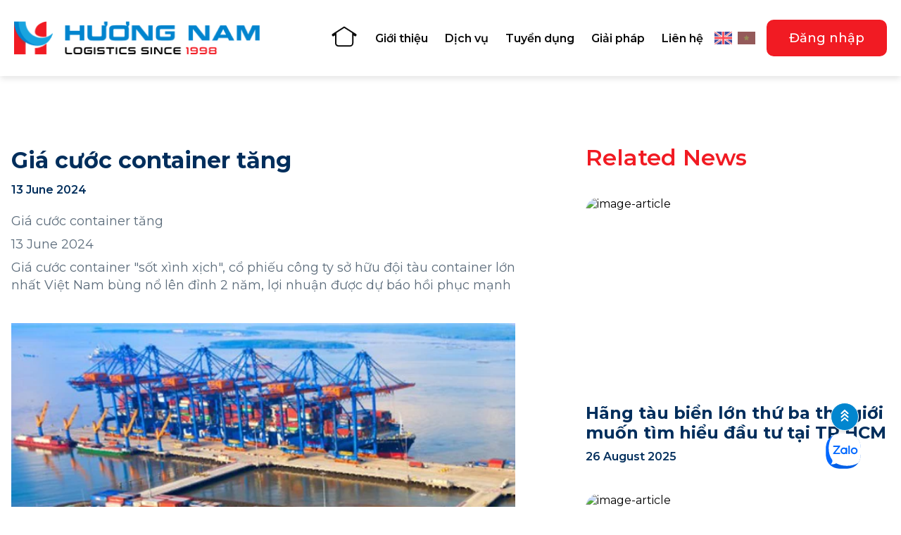

--- FILE ---
content_type: text/html; charset=utf-8
request_url: https://huongnamlog.com.vn/tin-tuc/gia-cuoc-container-tang
body_size: 52856
content:
<!DOCTYPE html>
<html lang="vi">
<head>
    <title>Gi&#225; cước container tăng</title>
    <meta charset="utf-8">
    <meta name="viewport" content="width=device-width, minimum-scale=1.0">

    <link rel="shortcut icon" href="/favicon.ico">
    <!-- SEO -->
    <meta name="title" content="" />
    <meta name="keywords" content="">
    <meta name="description" content="">
    <link rel="canonical" href="https://huongnamlog.com.vn/tin-tuc/gia-cuoc-container-tang">

    <!-- Facebook Open Graph -->
    <meta property="og:site_name" content="">
    <meta property="og:type" content="website">
    <meta property="og:title" content="">
    <meta property="og:description" content="">
    <meta property="og:url" content="https://huongnamlog.com.vn/tin-tuc/gia-cuoc-container-tang">
    <meta property="og:image" content="https://huongnamlog.com.vn/Upload/Article/cb6008a4-e3a4-472b-9390-cca484f0e298/z5483297550116_ff928c9a4a4a89a7363bfba4bf86f90f.jpg">

    <!-- Put css tags here! -->
    <link rel="stylesheet" type="text/css" href="/Content/resources/css/app.css">
    <link rel="stylesheet" type="text/css" href="/Content/resources/css/recaptcha.css">

    <!--Put Jquery Script-->
    <script src="https://code.jquery.com/jquery-3.4.1.min.js" integrity="sha256-CSXorXvZcTkaix6Yvo6HppcZGetbYMGWSFlBw8HfCJo=" crossorigin="anonymous"></script>
    <link href="/Content/alertifyjs/alertify.min.css" rel="stylesheet" />
    <script src="/Scripts/alertify.min.js"></script>

    <script type="text/javascript" hidden>
        alertify.set('notifier', 'position', 'top-right')
        alertify.set('notifier', 'delay', 7)
    </script>
    
</head>
<body>

    

<header class="header z-10 sticky top-0 bg-white shadow-headers">
    <div class="2xl:container 2xl:px-4 px-5">
        <div class="flex items-center justify-between">
            <a href="/">
                <span class="sr-only">Hương Nam Logistics</span>
                    <img class="w-auto xl:h-12 lg:h-10 h-7 lg:my-5 my-[10px]" src="/files/files/Logo/header-logo.png" alt="Logo Huong Nam Logistics">
            </a>
            <div class="xl:flex items-center justify-end hidden">
                <nav class="2xl:ml-8 ml-4 first:ml-0">
                    <ul class="flex items-stretch justify-end">
                                <li class="group 2xl:ml-8 ml-6 first:ml-0 relative xl:py-8 py-6">
                                    <a class="text-header font-semibold h-full inline-flex justify-center items-center hover:text-red group-[.menu-actived]:text-red duration-200 group-hover:text-red text-transparent" href="/">
                                        <img class="svg" src="/files/files/Logo/home.svg" />
                                    </a>
                                </li>
                                <li class="group  2xl:ml-8 ml-6 first:ml-0 relative xl:py-8 py-6">
                                    <a class="text-header font-semibold h-full inline-flex justify-center items-center hover:text-red group-[.menu-actived]:text-red duration-200 group-hover:text-red" href="/gioi-thieu">Giới thiệu</a>
                                </li>
                                <li class="group  2xl:ml-8 ml-6 first:ml-0 relative xl:py-8 py-6">
                                    <a class="text-header font-semibold h-full inline-flex justify-center items-center hover:text-red group-[.menu-actived]:text-red duration-200 group-hover:text-red" href="/dich-vu">Dịch vụ</a>
                                        <ul class="absolute top-full min-w-[300px] left-0 w-auto border-t-[5px] border-red bg-white pointer-events-none opacity-0 scale-y-0 ease-normal origin-top duration-250 group-hover:z-2 group-hover:pointer-events-auto group-hover:opacity-100 group-hover:scale-y-100">
                                                <li class="group ">
                                                    <a class="block px-4 py-2 text-18px text-black font-semibold duration-200 hover:text-white hover:bg-red group-[.submenu-actived]:bg-red group-[.submenu-actived]:text-white" href="/dich-vu/van-tai-bien">Vận tải biển</a>
                                                </li>
                                                <li class="group ">
                                                    <a class="block px-4 py-2 text-18px text-black font-semibold duration-200 hover:text-white hover:bg-red group-[.submenu-actived]:bg-red group-[.submenu-actived]:text-white" href="/dich-vu/van-tai-hang-khong">Vận tải h&#224;ng kh&#244;ng</a>
                                                </li>
                                                <li class="group ">
                                                    <a class="block px-4 py-2 text-18px text-black font-semibold duration-200 hover:text-white hover:bg-red group-[.submenu-actived]:bg-red group-[.submenu-actived]:text-white" href="/dich-vu/van-tai-duong-bo">Vận tải đường bộ</a>
                                                </li>
                                                <li class="group ">
                                                    <a class="block px-4 py-2 text-18px text-black font-semibold duration-200 hover:text-white hover:bg-red group-[.submenu-actived]:bg-red group-[.submenu-actived]:text-white" href="/dich-vu/thu-tuc-hai-quan">Thủ tục hải quan</a>
                                                </li>
                                                <li class="group ">
                                                    <a class="block px-4 py-2 text-18px text-black font-semibold duration-200 hover:text-white hover:bg-red group-[.submenu-actived]:bg-red group-[.submenu-actived]:text-white" href="/dich-vu/gom-hang-cho-nguoi-mua">Gom h&#224;ng cho người mua</a>
                                                </li>
                                                <li class="group ">
                                                    <a class="block px-4 py-2 text-18px text-black font-semibold duration-200 hover:text-white hover:bg-red group-[.submenu-actived]:bg-red group-[.submenu-actived]:text-white" href="/dich-vu/dich-vu-truc-tuyen">Dịch vụ trực tuyến</a>
                                                </li>
                                        </ul>
                                </li>
                                <li class="group  2xl:ml-8 ml-6 first:ml-0 relative xl:py-8 py-6">
                                    <a class="text-header font-semibold h-full inline-flex justify-center items-center hover:text-red group-[.menu-actived]:text-red duration-200 group-hover:text-red" href="/tuyen-dung">Tuyển dụng</a>
                                </li>
                                <li class="group  2xl:ml-8 ml-6 first:ml-0 relative xl:py-8 py-6">
                                    <a class="text-header font-semibold h-full inline-flex justify-center items-center hover:text-red group-[.menu-actived]:text-red duration-200 group-hover:text-red" href="/giai-phap">Giải ph&#225;p</a>
                                        <ul class="absolute top-full min-w-[300px] left-0 w-auto border-t-[5px] border-red bg-white pointer-events-none opacity-0 scale-y-0 ease-normal origin-top duration-250 group-hover:z-2 group-hover:pointer-events-auto group-hover:opacity-100 group-hover:scale-y-100">
                                                <li class="group ">
                                                    <a class="block px-4 py-2 text-18px text-black font-semibold duration-200 hover:text-white hover:bg-red group-[.submenu-actived]:bg-red group-[.submenu-actived]:text-white" href="/giai-phap/cong-nghiep-da-giay">	C&#244;ng nghiệp da gi&#224;y</a>
                                                </li>
                                                <li class="group ">
                                                    <a class="block px-4 py-2 text-18px text-black font-semibold duration-200 hover:text-white hover:bg-red group-[.submenu-actived]:bg-red group-[.submenu-actived]:text-white" href="/giai-phap/cong-nghiep-may-mac">C&#244;ng nghiệp may mặc</a>
                                                </li>
                                                <li class="group ">
                                                    <a class="block px-4 py-2 text-18px text-black font-semibold duration-200 hover:text-white hover:bg-red group-[.submenu-actived]:bg-red group-[.submenu-actived]:text-white" href="/giai-phap/cong-nghiep-nang">C&#244;ng nghiệp nặng</a>
                                                </li>
                                        </ul>
                                </li>
                                <li class="group  2xl:ml-8 ml-6 first:ml-0 relative xl:py-8 py-6">
                                    <a class="text-header font-semibold h-full inline-flex justify-center items-center hover:text-red group-[.menu-actived]:text-red duration-200 group-hover:text-red" href="/lien-he">Li&#234;n hệ</a>
                                </li>
                    </ul>
                </nav>
                <div class="2xl:ml-8 ml-4 first:ml-0 flex items-center" role="languages">
                        <a class="inline-block ml-2 first:ml-0 duration-300 hover:scale-125" href="/news/gia-cuoc-container-tang" title="EN">
                            <img class="w-[25px] h-[18px]" width="25" height="18" src="/Content/resources/assets/images/language-en.png" alt="language-en">
                        </a>
                        <a class="inline-block ml-2 first:ml-0 duration-300 hover:scale-125 languages-actived" href="javascript:void(0)" title="VN">
                            <img class="w-[25px] h-[18px]" width="25" height="18" src="/Content/resources/assets/images/language-vi.png" alt="language-vi">
                        </a>
                </div>
                <div class="2xl:ml-8 ml-4 first:ml-0 2xl:-mr-4">
                        <a href="http://portal.huongnamlog.com.vn/Home/Login" target="_blank" class="xl:py-4 py-3 xl:px-8 px-4 inline-flex items-center justify-center bg-red rounded-[10px] text-center text-white font-medium lg:text-[18px] lg:leading-5 text-base duration-300 hover:bg-bluesapphire">
                            Đăng nhập
                        </a>
                </div>
            </div>
            <div class="flex xl:hidden js-aria-modal">
                <button class="jsopened lg:my-5 my-[10px] inline-flex items-center justify-center rounded-md py-2.5 pl-2.5 text-red" type="button">
                    <span class="sr-only">Open main menu</span>
                    <svg class="h-6 w-6" fill="none" viewBox="0 0 24 24" stroke-width="1.5" stroke="currentColor" aria-hidden="true">
                        <path stroke-linecap="round" stroke-linejoin="round" d="M3.75 6.75h16.5M3.75 12h16.5m-16.5 5.25h16.5" />
                    </svg>
                </button>
                <div class="xl:hidden block" style="display:none" role="dialog" aria-modal="true">
                    <div class="fixed inset-0 z-10 jsclosed"></div>
                    <div class="fixed inset-y-0 right-0 z-10 w-full overflow-y-auto bg-white md:max-w-md sm:ring-1 sm:ring-brightblue-900/10">
                        <div class="sticky top-0 flex items-center justify-between px-5 bg-white">
                            <a href="/" class="">
                                <span class="sr-only">Hương Nam Logistics</span>
                                    <img class="w-auto xl:h-12 lg:h-10 h-7 lg:my-5 my-[10px]" src="/files/files/Logo/header-logo.png" alt="Logo Huong Nam Logistics">
                            </a>
                            <button type="button" class="jsclosed lg:my-5 my-[10px] rounded-md py-2.5 pl-2.5 text-red">
                                <span class="sr-only">Close menu</span>
                                <svg class="h-6 w-6" fill="none" viewBox="0 0 24 24" stroke-width="1.5" stroke="currentColor" aria-hidden="true">
                                    <path stroke-linecap="round" stroke-linejoin="round" d="M6 18L18 6M6 6l12 12" />
                                </svg>
                            </button>
                        </div>
                        <div class="py-2">
                            <ul class="flex flex-col js-aria-selected">
                                        <li class="group relative " aria-selected="false">
                                            <div class="group-[.menu-actived]:border-red group-[.menu-actived]:text-red cursor-pointer px-3 flex items-center justify-between border-l-2 border-transparent duration-300 text-base font-medium text-black hover:text-red">
                                                <a href="/" class="py-2">Trang chủ</a>
                                            </div>
                                        </li>
                                        <li class="group relative " aria-selected="false">
                                            <div class="group-[.menu-actived]:border-red group-[.menu-actived]:text-red cursor-pointer px-3 flex items-center justify-between border-l-2 border-transparent duration-300 text-base font-medium text-black hover:text-red">
                                                <a href="/gioi-thieu" class="py-2">Giới thiệu</a>
                                            </div>
                                        </li>
                                        <li class="group relative " aria-selected="false">
                                            <div class="group-[.menu-actived]:border-red group-[.menu-actived]:text-red cursor-pointer px-3 flex items-center justify-between border-l-2 border-transparent duration-300 text-base font-medium text-black hover:text-red">
                                                <a class="py-2" href="/dich-vu">Dịch vụ</a>
                                                <span class="w-10 h-10 flex justify-center items-center duration-300 group-aria-selected:rotate-180">
                                                    <svg width="14" height="8" viewBox="0 0 14 8" fill="none" aria-hidden="true">
                                                        <path d="M1 1L7 7L13 1" stroke="#F11B23" stroke-width="1.3" stroke-linecap="round" stroke-linejoin="round" />
                                                    </svg>
                                                </span>
                                            </div>
                                            <ul class="group-aria-selected:block hidden">
                                                    <li class="group px-8 ">
                                                        <a class="inline-block py-3 text-base font-medium text-black hover:text-red group-[.submenu-actived]:text-red" href="/dich-vu/van-tai-bien">Vận tải biển</a>
                                                    </li>
                                                    <li class="group px-8 ">
                                                        <a class="inline-block py-3 text-base font-medium text-black hover:text-red group-[.submenu-actived]:text-red" href="/dich-vu/van-tai-hang-khong">Vận tải h&#224;ng kh&#244;ng</a>
                                                    </li>
                                                    <li class="group px-8 ">
                                                        <a class="inline-block py-3 text-base font-medium text-black hover:text-red group-[.submenu-actived]:text-red" href="/dich-vu/van-tai-duong-bo">Vận tải đường bộ</a>
                                                    </li>
                                                    <li class="group px-8 ">
                                                        <a class="inline-block py-3 text-base font-medium text-black hover:text-red group-[.submenu-actived]:text-red" href="/dich-vu/thu-tuc-hai-quan">Thủ tục hải quan</a>
                                                    </li>
                                                    <li class="group px-8 ">
                                                        <a class="inline-block py-3 text-base font-medium text-black hover:text-red group-[.submenu-actived]:text-red" href="/dich-vu/gom-hang-cho-nguoi-mua">Gom h&#224;ng cho người mua</a>
                                                    </li>
                                                    <li class="group px-8 ">
                                                        <a class="inline-block py-3 text-base font-medium text-black hover:text-red group-[.submenu-actived]:text-red" href="/dich-vu/dich-vu-truc-tuyen">Dịch vụ trực tuyến</a>
                                                    </li>
                                            </ul>
                                        </li>
                                        <li class="group relative " aria-selected="false">
                                            <div class="group-[.menu-actived]:border-red group-[.menu-actived]:text-red cursor-pointer px-3 flex items-center justify-between border-l-2 border-transparent duration-300 text-base font-medium text-black hover:text-red">
                                                <a href="/tuyen-dung" class="py-2">Tuyển dụng</a>
                                            </div>
                                        </li>
                                        <li class="group relative " aria-selected="false">
                                            <div class="group-[.menu-actived]:border-red group-[.menu-actived]:text-red cursor-pointer px-3 flex items-center justify-between border-l-2 border-transparent duration-300 text-base font-medium text-black hover:text-red">
                                                <a class="py-2" href="/giai-phap">Giải ph&#225;p</a>
                                                <span class="w-10 h-10 flex justify-center items-center duration-300 group-aria-selected:rotate-180">
                                                    <svg width="14" height="8" viewBox="0 0 14 8" fill="none" aria-hidden="true">
                                                        <path d="M1 1L7 7L13 1" stroke="#F11B23" stroke-width="1.3" stroke-linecap="round" stroke-linejoin="round" />
                                                    </svg>
                                                </span>
                                            </div>
                                            <ul class="group-aria-selected:block hidden">
                                                    <li class="group px-8 ">
                                                        <a class="inline-block py-3 text-base font-medium text-black hover:text-red group-[.submenu-actived]:text-red" href="/giai-phap/cong-nghiep-da-giay">	C&#244;ng nghiệp da gi&#224;y</a>
                                                    </li>
                                                    <li class="group px-8 ">
                                                        <a class="inline-block py-3 text-base font-medium text-black hover:text-red group-[.submenu-actived]:text-red" href="/giai-phap/cong-nghiep-may-mac">C&#244;ng nghiệp may mặc</a>
                                                    </li>
                                                    <li class="group px-8 ">
                                                        <a class="inline-block py-3 text-base font-medium text-black hover:text-red group-[.submenu-actived]:text-red" href="/giai-phap/cong-nghiep-nang">C&#244;ng nghiệp nặng</a>
                                                    </li>
                                            </ul>
                                        </li>
                                        <li class="group relative " aria-selected="false">
                                            <div class="group-[.menu-actived]:border-red group-[.menu-actived]:text-red cursor-pointer px-3 flex items-center justify-between border-l-2 border-transparent duration-300 text-base font-medium text-black hover:text-red">
                                                <a href="/lien-he" class="py-2">Li&#234;n hệ</a>
                                            </div>
                                        </li>
                            </ul>
                            <div class="mt-2 px-3 flex items-center" role="languages">
                                    <a class="inline-block ml-4 first:ml-0 duration-300 hover:scale-125" href="/news/gia-cuoc-container-tang" title="EN">
                                        <img class="w-[25px] h-[18px]" width="25" height="18" src="/Content/resources/assets/images/language-en.png" alt="language-en">
                                    </a>
                                    <a class="inline-block ml-4 first:ml-0 duration-300 hover:scale-125 languages-actived" href="javascript:void(0)" title="VN">
                                        <img class="w-[25px] h-[18px]" width="25" height="18" src="/Content/resources/assets/images/language-vi.png" alt="language-vi">
                                    </a>
                            </div>
                            <div class="mt-5 px-8 2xl:-mr-4">
                                    <a href="http://portal.huongnamlog.com.vn/Home/Login" target="_blank" class="xl:py-4 py-3 xl:px-8 px-4 w-full flex items-center justify-center bg-red rounded-[10px] text-center text-white font-medium lg:text-[18px] lg:leading-5 text-base">
                                        Đăng nhập
                                    </a>
                            </div>
                        </div>
                    </div>
                </div>
            </div>
        </div>
    </div>
</header>

    

    
<main>
    <div id="detailPage">
        <section class="xl:py-[100px] lg:py-20 py-10">
            <div class="container">
                <div class="flex flex-wrap">
                    <div class="flex-1 xl:pr-[100px] lg:pr-10">
                        <div class="flex flex-col mb-5">
                            <h1 class="fieldstyle text-bluerelated font-bold xl:text-[32px] xl:leading-10 lg:text-2xl text-[18px]">
                                Gi&#225; cước container tăng
                            </h1>
                            <time class="mt-[10px] xl:flex-1 text-bluerelated font-semibold md:text-base text-[10px]/4 inline-block" datetime="13 June 2024">13 June 2024</time>
                        </div>
                        <div class="detail-post text-content">
                            <h1>Gi&aacute; cước container tăng</h1>

<p><time datetime="13 June 2024">13 June 2024</time></p>

<h1 data-role="title">Gi&aacute; cước container &quot;sốt x&igrave;nh xịch&quot;, cổ phiếu c&ocirc;ng ty sở hữu đội t&agrave;u container lớn nhất Việt Nam b&ugrave;ng nổ l&ecirc;n đỉnh 2 năm, lợi nhuận được dự b&aacute;o hồi phục mạnh</h1>

<p>&nbsp;</p>

<p><img alt="Giá cước container &quot;sốt xình xịch&quot;, cổ phiếu công ty sở hữu đội tàu container lớn nhất Việt Nam bùng nổ lên đỉnh 2 năm, lợi nhuận được dự báo hồi phục mạnh" data-role="cover" fetchpriority="high" height="33" src="https://cafefcdn.com/thumb_w/640/203337114487263232/2024/6/10/f1b3c7fe-877b-40c1-9d5f-e4bba73a5a2d-1694078039416-width601height340-1718003365705877536264-0-0-340-544-crop-17180033710161707219058.jpg" title="Giá cước container &quot;sốt xình xịch&quot;, cổ phiếu công ty sở hữu đội tàu container lớn nhất Việt Nam bùng nổ lên đỉnh 2 năm, lợi nhuận được dự báo hồi phục mạnh" width="976" /></p>

<h2 data-role="sapo">Lực cầu s&ocirc;i động cũng đẩy thanh khoản cổ phiếu n&agrave;y tăng vọt l&ecirc;n mức hơn gần 11 triệu đơn vị t&iacute;nh đến 14h ng&agrave;y 10/6, gấp nhiều lần so với khối lượng khớp lệnh b&igrave;nh qu&acirc;n thời gian gần đ&acirc;y.</h2>

<p>Cổ phiếu HAH của CTCP Vận tải v&agrave; Xếp dỡ Hải An đ&atilde; c&oacute; &quot;c&uacute; nhấn ga&quot; thần tốc khi tăng hết bi&ecirc;n độ l&ecirc;n 47.300 đồng/cp, mức cao nhất trong v&ograve;ng 2 năm qua. Lực cầu s&ocirc;i động cũng đẩy thanh khoản cổ phiếu n&agrave;y tăng vọt l&ecirc;n mức hơn gần 11 triệu đơn vị t&iacute;nh đến 14h ng&agrave;y 10/6, gấp nhiều lần so với khối lượng khớp lệnh b&igrave;nh qu&acirc;n thời gian gần đ&acirc;y.</p>

<figure type="Photo">
<p><a data-fancybox="img-lightbox" href="https://cafefcdn.com/203337114487263232/2024/6/10/photo-1718003019186-1718003019474615862893.png" target="_blank" title=""><img alt="Ảnh chụp Màn hình 2024-06-10 lúc 14.03.29.png" data-author="" data-original="https://cafefcdn.com/203337114487263232/2024/6/10/photo-1718003019186-1718003019474615862893.png" h="842" height="" id="img_83895b2f-6c77-7a17-a2ab-4be97142d322" photoid="83895b2f-6c77-7a17-a2ab-4be97142d322" rel="lightbox" src="https://cafefcdn.com/203337114487263232/2024/6/10/photo-1718003019186-1718003019474615862893.png" title="Ảnh chụp Màn hình 2024-06-10 lúc 14.03.29.png" type="photo" w="1304" width="" /></a></p>
</figure>

<p>HAH l&agrave; doanh nghiệp sở hữu đội t&agrave;u vận tải biển h&agrave;ng đầu trong nước. HAH hiện đang khai thác 11 tàu container với t&ocirc;̉ng công su&acirc;́t g&acirc;̀n 16.000 TEU. Trong đ&oacute;, HAH tự đi&ecirc;̀u hành 7 tàu và cho thuê 4 tàu. Hoạt động vận tải của doanh nghiệp nằm trên 16 tuy&ecirc;́n nội địa và 6 tuy&ecirc;́n qu&ocirc;́c t&ecirc;́ (h&acirc;̀u h&ecirc;́t là giữa Việt Nam và Trung Qu&ocirc;́c).</p>

<p>B&ecirc;n cạnh đ&oacute;, HAH c&ograve;n sở hữu một cảng bi&ecirc;̉n ở mi&ecirc;̀n Bắc Việt Nam là Cảng Hải An với sản lượng trung bình hơn 300.000 TEU/năm. Doanh nghiệp n&agrave;y vẫn đang li&ecirc;n tục mở rộng đội t&agrave;u để gia tăng c&ocirc;ng suất, kỳ vọng HAH c&oacute; thể tăng th&ecirc;m 21.000 TEUs tương ứng 20% c&ocirc;ng suất trong năm 2024.</p>

<p><b>Hưởng lợi từ gi&aacute; cước vận tải tăng ch&oacute;ng mặt</b></p>

<p>Đ&agrave; tăng phi m&atilde; của cổ phiếu HAH diễn ra trong bối cảnh chỉ số Container Thế giới của Drewry (WCI) đ&atilde; c&aacute;n mốc 4.716 USD/container 40 feet (FEU), tương đương mức tăng mạnh 73% trong một th&aacute;ng v&agrave; 181% so với c&ugrave;ng kỳ năm ngo&aacute;i. Trong khi đ&oacute;, Chỉ số vận tải container Thượng Hải (SCFI) v&agrave;o ng&agrave;y 7/6 ghi nhận ở mức 3.184,87 điểm v&agrave; đạt mức chưa từng thấy kể từ th&aacute;ng 8/2022.</p>

<p>&nbsp;</p>

<figure type="Photo">
<p><a data-fancybox="img-lightbox" href="https://cafefcdn.com/203337114487263232/2024/6/10/01-8690-1718003238935-17180032391331516944477.png" target="_blank" title=""><img alt="Giá cước container " data-author="" h="398" height="" id="img_95361779216224256" s="" src="https://cafefcdn.com/203337114487263232/2024/6/10/01-8690-1718003238935-17180032391331516944477.png" w="640" width="" /></a></p>
</figure>

<p>&nbsp;</p>

<p>Nguy&ecirc;n nh&acirc;n gi&aacute; cước tăng mạnh chủ yếu l&agrave; do sự th&uacute;c đẩy m&ugrave;a cao điểm của ng&agrave;nh vận tải biển sau cuộc khủng hoảng Biển Đỏ. Ngo&agrave;i ra, việc Mỹ tăng mạnh thuế quan đối với xe điện, tấm pin mặt trời v&agrave; vật tư y tế của Trung Quốc từ khoảng 25% l&ecirc;n tới 100% từ th&aacute;ng 8 cũng c&oacute; t&aacute;c động lớn.&nbsp;</p>

<p>Trong khi đ&oacute;, hiện tượng &quot;nghẽn cảng&quot; trong đại dịch COVID-19 cũng đang được t&aacute;i hiện khi Cảng Singapore - cảng container lớn thứ 2 thế giới rơi v&agrave;o t&igrave;nh trạng tắc nghẽn nghi&ecirc;m trọng. Hiện chỉ số tắc nghẽn cảng to&agrave;n cầu đ&atilde; chạm mốc 2 triệu TEU, tương đương 6,8% tổng sức chở to&agrave;n cầu, so với mức th&ocirc;ng thường chỉ khoảng 2 - 4%.&nbsp;</p>

<p>Chứng kho&aacute;n TPS dự b&aacute;o năm 2024 thị trường vận tải container toàn c&acirc;̀u sẽ đón nhận thêm 478 tàu mới, tương đương 3,1 triệu TEU (+41% so với c&ugrave;ng kỳ), trong khi đó, công su&acirc;́t tàu phá dỡ dự ki&ecirc;́n sẽ chậm lại do nhu c&acirc;̀u vận tải phục h&ocirc;̀i v&agrave; xung đột tại bi&ecirc;̉n Đỏ. Do đó, t&ocirc;̉ng công su&acirc;́t toàn c&acirc;̀u dự ki&ecirc;́n sẽ tăng thêm 10% trong 2024.</p>

<p>&nbsp;</p>

<figure type="Photo">
<p><a data-fancybox="img-lightbox" href="https://cafefcdn.com/203337114487263232/2024/6/10/photo-1718002957587-1718002957732904712368.png" target="_blank" title=""><img alt="Ảnh chụp Màn hình 2024-06-10 lúc 13.46.47.png" data-author="" data-original="https://cafefcdn.com/203337114487263232/2024/6/10/photo-1718002957587-1718002957732904712368.png" h="888" height="" id="img_d2f017e7-2957-7115-5f6e-6595aded4b8c" photoid="d2f017e7-2957-7115-5f6e-6595aded4b8c" rel="lightbox" src="https://cafefcdn.com/203337114487263232/2024/6/10/photo-1718002957587-1718002957732904712368.png" title="Ảnh chụp Màn hình 2024-06-10 lúc 13.46.47.png" type="photo" w="1058" width="" /></a></p>
</figure>

<p>Xung đột tại bi&ecirc;̉n Đỏ đã khi&ecirc;́n cho tuy&ecirc;́n đường đi qua Suez gặp nhi&ecirc;̀u rủi ro, do đó các hãng tàu đã phải lựa chọn đi vòng qua Mũi Hảo Vọng khi&ecirc;́n cho tuy&ecirc;́n đường vận chuy&ecirc;̉n từ Châu Á &ndash; EU dài hơn, do đó đ&ecirc;̉ đáp ứng nhu c&acirc;̀u vận chuy&ecirc;̉n hàng hóa được dự ki&ecirc;́n tăng cao trong mùa cao đi&ecirc;̉m, các hãng tàu sẽ phải c&acirc;̀n thêm nhi&ecirc;̀u tàu hàng hơn. Dù trong năm nay thị trường dự ki&ecirc;́n sẽ đón lượng cung tàu cao kỷ lục, song TPS cho rằng tình trạng dư cung có th&ecirc;̉ chưa quá nghiêm trọng cho đ&ecirc;́n khi tình trạng xung đột tại bi&ecirc;̉n Đỏ được giải quy&ecirc;́t.</p>

<p>TPS nhận thấy nhiều yếu tố gi&uacute;p gi&aacute; cước vận tải duy tr&igrave; ở ngưỡng cao. (1) Xung đột khu vực bi&ecirc;̉n Đỏ chưa có d&acirc;́u hiệu hạ nhiệt khi lực lượng Houthi trong thời gian g&acirc;̀n đây liên tục tuyên b&ocirc;́ mở rộng phạm vi t&acirc;́n công ra khu vực bi&ecirc;̉n &Acirc;́n Độ Dương và Địa Trung Hải. Đi&ecirc;̀u này ti&ecirc;́p tục gây thêm áp lực cho ngành vận tải bi&ecirc;̉n. (2) Nhu c&acirc;̀u hàng hóa phục h&ocirc;̀i, giá cước thường có xu hướng tăng trong mùa cao đi&ecirc;̉m Q3, Q4. (3) Đang có d&acirc;́u hiệu thi&ecirc;́u container tại các cảng xu&acirc;́t lớn, đi&ecirc;̀u này sẽ gây áp lực mạnh lên giá cước khi bước vào mùa cao đi&ecirc;̉m.</p>

<p>&quot;Việc gi&aacute; cước neo cao sẽ t&aacute;c động t&iacute;ch cực đến c&aacute;c doanh nghiệp vận tải biển c&oacute; hoạt động cho thu&ecirc; t&agrave;u như HAH&quot;, b&aacute;o c&aacute;o TPS n&ecirc;u r&otilde;.</p>

<p><b>Lợi nhuận dự b&aacute;o tăng mạnh từ qu&yacute; 2/2024</b></p>

<p>Trong Q1/2024, HAH ti&ecirc;́p tục bị ảnh hưởng của chu kỳ đi xuống của ng&agrave;nh container từ năm 2023. C&ocirc;ng ty ghi nhận 704 tỷ đồng doanh thu, tăng 7 % so với c&ugrave;ng kỳ, nhưng lợi nhuận r&ograve;ng của cổ đ&ocirc;ng c&ocirc;ng ty mẹ giảm tới 57%, c&ograve;n 51 tỷ đồng.</p>

<p>Ngo&agrave;i sự đ&oacute;ng g&oacute;p từ t&agrave;u mới trọng tải 1.780 TEU từ đầu năm 2024, sản lượng vận tải tăng mạnh đ&oacute;ng vai tr&ograve; quan trọng trong việc đảo chiều th&agrave;nh xu hướng tăng trưởng doanh thu của HAH.&nbsp;</p>

<figure type="Photo">
<p><a data-fancybox="img-lightbox" href="https://cafefcdn.com/203337114487263232/2024/6/10/photo-1718002939086-1718002939327409569237.png" target="_blank" title=""><img alt="Ảnh chụp Màn hình 2024-06-10 lúc 13.59.22.png" data-author="" data-original="https://cafefcdn.com/203337114487263232/2024/6/10/photo-1718002939086-1718002939327409569237.png" h="0" height="" id="img_356552c0-a79b-1869-283f-f247f1bbce61" photoid="356552c0-a79b-1869-283f-f247f1bbce61" rel="lightbox" src="https://cafefcdn.com/203337114487263232/2024/6/10/photo-1718002939086-1718002939327409569237.png" title="Ảnh chụp Màn hình 2024-06-10 lúc 13.59.22.png" type="photo" w="0" width="" /></a></p>
</figure>

<p>SSI Research cho rằng điều n&agrave;y c&oacute; thể l&agrave; đến từ việc gi&aacute; trị xuất khẩu của Trung Quốc phục hồi mạnh với gi&aacute; trị tăng 22% svck. Sự phục hồi n&agrave;y cũng được thể hiện r&otilde; r&agrave;ng trong sản lượng vận tải quốc tế tại cụm cảng Hải Ph&ograve;ng, với mức độ phục hồi mạnh hơn so với nhu cầu vận chuyển của thị trường nội địa.</p>

<figure type="Photo">
<p><a data-fancybox="img-lightbox" href="https://cafefcdn.com/203337114487263232/2024/6/10/photo-1718002903177-1718002903592950395272.png" target="_blank" title=""><img alt="Ảnh chụp Màn hình 2024-06-10 lúc 14.00.11.png" data-author="" data-original="https://cafefcdn.com/203337114487263232/2024/6/10/photo-1718002903177-1718002903592950395272.png" h="1034" height="" id="img_69253dc0-2265-c5a6-c9cc-b92335a9dde1" photoid="69253dc0-2265-c5a6-c9cc-b92335a9dde1" rel="lightbox" src="https://cafefcdn.com/203337114487263232/2024/6/10/photo-1718002903177-1718002903592950395272.png" title="Ảnh chụp Màn hình 2024-06-10 lúc 14.00.11.png" type="photo" w="1276" width="" /></a></p>
</figure>

<p>Đ&aacute;nh gi&aacute; về triển vọng của HAH, mặc d&ugrave; SSI Research dự b&aacute;o xu hướng phục hồi từ qu&yacute; 2 đến qu&yacute; 3, nhưng dữ liệu xuất nhập khẩu t&iacute;nh đến thời điểm hiện tại cho thấy sự phục hồi về sản lượng hoạt động c&oacute; thể sẽ vượt kỳ vọng. Trong khi đ&oacute;, gi&aacute; cước vận tải t&agrave;u container to&agrave;n cầu tiếp tục duy tr&igrave; ổn định ở cả thị trường giao ngay v&agrave; cho thu&ecirc; t&agrave;u định hạn. Đ&aacute;ng ch&uacute; &yacute; l&agrave; chỉ số container to&agrave;n cầu, đại diện cho gi&aacute; cước vận tải container giao ngay cho c&aacute;c tuyến vận tải quốc tế lớn đ&atilde; quay về v&ugrave;ng của dịch Covid, trong khi gi&aacute; thu&ecirc; t&agrave;u định hạn trọng tải 1.700 TEU đ&atilde; tăng 65% so với đầu năm.</p>

<p>Về hoạt động kinh doanh của HAH, SSI cho rằng, việc gi&aacute; cước neo cao trong thời gian d&agrave;i hơn sẽ ảnh hưởng t&iacute;ch cực c&aacute;c hợp đồng cho thu&ecirc; t&agrave;u định hạn sẽ hết hạn hợp đồng từ qu&yacute; 4/2024 trở đi, cũng như gi&aacute; cước giao ngay tr&ecirc;n c&aacute;c tuyến nội địa vẫn chưa phục hồi mạnh kể từ đầu năm 2024.</p>

<figure type="Photo">
<p><a data-fancybox="img-lightbox" href="https://cafefcdn.com/203337114487263232/2024/6/10/photo-1718002924544-1718002924752984247207.png" target="_blank" title=""><img alt="Ảnh chụp Màn hình 2024-06-10 lúc 13.36.47.png" data-author="" data-original="https://cafefcdn.com/203337114487263232/2024/6/10/photo-1718002924544-1718002924752984247207.png" h="888" height="" id="img_ba1dc1aa-2b25-9d89-37f4-a4422506269b" photoid="ba1dc1aa-2b25-9d89-37f4-a4422506269b" rel="lightbox" src="https://cafefcdn.com/203337114487263232/2024/6/10/photo-1718002924544-1718002924752984247207.png" title="Ảnh chụp Màn hình 2024-06-10 lúc 13.36.47.png" type="photo" w="1854" width="" /></a></p>
</figure>

<p>Đội ngũ ph&acirc;n t&iacute;ch dự báo doanh thu và lợi nhuận năm 2024 của HAH l&acirc;̀n lượt đạt 3.000 tỷ đ&ocirc;̀ng (+15% svck) và 377 tỷ đ&ocirc;̀ng (-2,1% svck). Lợi nhuận HAH sẽ phục hồi so với qu&yacute; trước từ qu&yacute; 2/2024, do m&ocirc;i trường gi&aacute; cước thuận lợi v&agrave; tăng trưởng nhu cầu gần đ&acirc;y được phản &aacute;nh trong dữ liệu xuất nhập khẩu th&aacute;ng 4 v&agrave; giữa th&aacute;ng 5.</p>

<p>Mai Chi</p>

<p data-field="source">An ninh Tiền tệ</p>

                        </div>
                        <div class="lg:mt-10 mt-5 flex items-center">
                            <p class="inline-block mr-5 text-share font-normal lg:text-[18px] lg:leading-5 text-base">Share</p>
                            <ul class="flex items-center text-red">
                                <li class="ml-4 first:ml-0">
                                    <a class="jsCopyClipboard block w-[18px] h-[18px]" href="/tin-tuc/gia-cuoc-container-tang">
                                        <img class="svg w-full h-full" width="18" height="18px" src="/Content/resources/assets/icons/share-social-copy.svg" alt="share-social-copy">
                                    </a>
                                </li>
                                <li class="ml-4 first:ml-0">
                                    <a class="block w-[18px] h-[18px]" id="shareFacebook" href="#">
                                        <img class="svg w-full h-full" width="18" height="18px" src="/Content/resources/assets/icons/share-social-fb.svg" alt="share-social-fb">
                                    </a>
                                </li>
                            </ul>
                        </div>
                    </div>
                    <div class="xl:w-[432px] lg:w-[340px] w-full lg:mt-0 mt-10">
                        <h3 class="fieldstyle font-semibold text-red xl:text-[32px] lg:text-2xl text-[18px]">
                            <a href="/tin-tuc">Related News</a>
                        </h3>
                        <nav class="lg:mt-10 mt-5" aria-label="Related News">
                            <ul class="grid lg:grid-cols-1 sm:grid-cols-3 grid-cols-1 gap-y-10 md:gap-x-4 gap-x-3">
                                    <li class="group">
                                        <a class="relative block w-full pt-[63.31%] lg:rounded-[20px] rounded-lg overflow-hidden child-frame" href="/tin-tuc/hang-tau-bien-lon-thu-ba-the-gioi-muon-tim-hieu-dau-tu-tai-tp-hcm">
                                            <img class="rounded-inherit duration-300 ease-linear group-hover:scale-110" src="https://i1-kinhdoanh.vnecdn.net/2025/08/25/q4-1756133812-1756134112-6989-1756134512.png?w=680&amp;h=0&amp;q=100&amp;dpr=2&amp;fit=crop&amp;s=U8BXNMkvu55bfX8O9KX4GQ" alt="image-article">
                                        </a>
                                        <div class="mt-5">
                                            <p class="text-bluerelated font-bold xl:text-[24px] lg:text-xl text-xs duration-300 group-hover:text-red line-clamp-2">
                                                <a href="/tin-tuc/hang-tau-bien-lon-thu-ba-the-gioi-muon-tim-hieu-dau-tu-tai-tp-hcm">H&#227;ng t&#224;u biển lớn thứ ba thế giới muốn t&#236;m hiểu đầu tư tại TP HCM</a>
                                            </p>
                                            <time class="mt-2 xl:flex-1 text-bluerelated font-semibold md:text-base text-[10px]/4 inline-block" datetime="26 August 2025">26 August 2025</time>
                                        </div>
                                    </li>
                                    <li class="group">
                                        <a class="relative block w-full pt-[63.31%] lg:rounded-[20px] rounded-lg overflow-hidden child-frame" href="/tin-tuc/chuyen-tham-han-quoc-cua-tong-bi-thu-dat-nhieu-ket-qua-quan-trong-">
                                            <img class="rounded-inherit duration-300 ease-linear group-hover:scale-110" src="https://i1-vnexpress.vnecdn.net/2025/08/13/tong-bi-thu-jpeg-1755085012-9041-1755085908.jpg?w=680&amp;h=0&amp;q=100&amp;dpr=2&amp;fit=crop&amp;s=-MhuyEwbIOGNN-6zRcedQg" alt="image-article">
                                        </a>
                                        <div class="mt-5">
                                            <p class="text-bluerelated font-bold xl:text-[24px] lg:text-xl text-xs duration-300 group-hover:text-red line-clamp-2">
                                                <a href="/tin-tuc/chuyen-tham-han-quoc-cua-tong-bi-thu-dat-nhieu-ket-qua-quan-trong-">Chuyến thăm H&#224;n Quốc của Tổng B&#237; thư đạt nhiều kết quả quan trọng&#39;</a>
                                            </p>
                                            <time class="mt-2 xl:flex-1 text-bluerelated font-semibold md:text-base text-[10px]/4 inline-block" datetime="13 August 2025">13 August 2025</time>
                                        </div>
                                    </li>
                                    <li class="group">
                                        <a class="relative block w-full pt-[63.31%] lg:rounded-[20px] rounded-lg overflow-hidden child-frame" href="/tin-tuc/my-cong-bo-muc-thue-doi-ung-moi-ngay-1-8-2025-">
                                            <img class="rounded-inherit duration-300 ease-linear group-hover:scale-110" src="https://i1-kinhdoanh.vnecdn.net/2025/08/01/Reu-Trump-3107-1754016400-8234-1754016418.jpg?w=680&amp;h=0&amp;q=100&amp;dpr=2&amp;fit=crop&amp;s=WxMdnEN6T1guTpbglXDhFw" alt="image-article">
                                        </a>
                                        <div class="mt-5">
                                            <p class="text-bluerelated font-bold xl:text-[24px] lg:text-xl text-xs duration-300 group-hover:text-red line-clamp-2">
                                                <a href="/tin-tuc/my-cong-bo-muc-thue-doi-ung-moi-ngay-1-8-2025-">Mỹ c&#244;ng bố mức thuế đối ứng mới (ng&#224;y 1/8/2025)</a>
                                            </p>
                                            <time class="mt-2 xl:flex-1 text-bluerelated font-semibold md:text-base text-[10px]/4 inline-block" datetime="01 August 2025">01 August 2025</time>
                                        </div>
                                    </li>
                            </ul>
                        </nav>
                    </div>
                </div>
            </div>
        </section>
    </div>
</main>



    

<footer class="footer xl:py-[100px] lg:py-20 py-10 bg-bluesapphire text-white">
    <div class="container">
        <div class="flex justify-between flex-wrap -pt-10">
            <div class="xl:pr-10 pt-10 xl:w-auto md:w-[50%] w-full flex flex-col md:items-start items-center">
                    <img class="block md:w-[298px] w-[170px] h-auto" src="/files/files/Logo/footer-logo.png" alt="Footer Logo Hương Nam Logistics">
            </div>
            <div class="xl:pr-10 pt-10 xl:w-auto md:w-[50%] w-full flex flex-col">
                        <p class="text-base font-semibold mb-4">HUONG NAM LOGISTICS COMPANY LIMITED</p>
                        <a class="inline-flex items-center md:text-base text-sm font-normal mt-2 text-white hover:text-red" href="tel: 02835113142">
                            <span class="mr-3 w-5 h-5 object-contain object-center child-full">
                                <img class="svg" src="/files/files/Logo/phone.svg" />
                            </span>(84) (028) - 35113142
                        </a>
                        <a class="inline-flex items-center md:text-base text-sm font-normal mt-2 text-white hover:text-red" href="tel: 02835113142">
                            <span class="mr-3 w-5 h-5 object-contain object-center child-full">
                                <img class="svg" src="/files/files/Logo/fax.svg" />
                            </span>(84) (0) 909 892 111
                        </a>
                        <a class="inline-flex items-center md:text-base text-sm font-normal mt-2 text-white hover:text-red" href="mailto: info@huongnamlog.com.vn">
                            <span class="mr-3 w-5 h-5 object-contain object-center child-full">
                                <img class="svg" src="/files/files/Logo/mail.svg" />
                            </span>info@huongnamlog.com.vn
                        </a>
            </div>
            <div class="xl:w-[36%] w-full md:mt-0 mt-[30px] flex flex-wrap justify-between md:border-t-0 border-t-[1px] border-blueline">
                    <div class="xl:pr-10 md:pt-10 pt-[30px] xl:w-auto w-[50%] flex flex-col justify-between">
                            <a class="text-base font-semibold mt-3 first:mt-0 hover:text-red" href="/">Trang chủ</a>
                            <a class="text-base font-semibold mt-3 first:mt-0 hover:text-red" href="/gioi-thieu">Giới thiệu</a>
                            <a class="text-base font-semibold mt-3 first:mt-0 hover:text-red" href="/dich-vu">Dịch vụ</a>
                            <a class="text-base font-semibold mt-3 first:mt-0 hover:text-red" href="/tuyen-dung">Tuyển dụng</a>
                            <a class="text-base font-semibold mt-3 first:mt-0 hover:text-red" href="/tin-tuc">Tin tức</a>
                            <a class="text-base font-semibold mt-3 first:mt-0 hover:text-red" href="/giai-phap">Giải ph&#225;p</a>
                            <a class="text-base font-semibold mt-3 first:mt-0 hover:text-red" href="/lien-he">Li&#234;n hệ</a>
                            <a class="text-base font-semibold mt-3 first:mt-0 hover:text-red" href="javascript:void(0)">Privacy Policy</a>
                    </div>
                    <div class="xl:pr-10 md:pt-10 pt-[30px] xl:w-auto w-[50%] flex flex-col justify-between">
                            <a class="text-base font-semibold mt-3 first:mt-0 hover:text-red" href="/dich-vu/van-tai-bien">Vận tải biển</a>
                            <a class="text-base font-semibold mt-3 first:mt-0 hover:text-red" href="/dich-vu/van-tai-hang-khong">Vận tải h&#224;ng kh&#244;ng</a>
                            <a class="text-base font-semibold mt-3 first:mt-0 hover:text-red" href="/dich-vu/van-tai-duong-bo">Vận tải đường bộ</a>
                            <a class="text-base font-semibold mt-3 first:mt-0 hover:text-red" href="/dich-vu/thu-tuc-hai-quan">Thủ tục hải quan</a>
                            <a class="text-base font-semibold mt-3 first:mt-0 hover:text-red" href="/dich-vu/gom-hang-cho-nguoi-mua">Gom h&#224;ng cho người mua</a>
                            <a class="text-base font-semibold mt-3 first:mt-0 hover:text-red" href="/dich-vu/dich-vu-truc-tuyen">Dịch vụ trực tuyến</a>
                            <a class="text-base font-semibold mt-3 first:mt-0 hover:text-red" href="javascript:void(0)">Term &amp; conditions</a>
                    </div>
            </div>
        </div>
        <div class="mt-15 pt-15 border-t-[1px] border-line flex flex-wrap justify-between items-center">
            <p class="text-base font-medium text-copyright">Huong Nam Logistics Co, Ltd. All Rights Reserved</p>
            <div class="flex items-center">
                <div class="flex items-center ml-6 first:ml-0" role="languages">
                        <a class="inline-block ml-4 first:ml-0 duration-300 hover:scale-125" href="/news/gia-cuoc-container-tang" title="EN">
                            <img class="w-[25px] h-[18px]" width="25" height="18" src="/Content/resources/assets/images/language-en.png" alt="language-en">
                        </a>
                        <a class="inline-block ml-4 first:ml-0 duration-300 hover:scale-125 languages-actived" href="javascript:void(0)" title="VN">
                            <img class="w-[25px] h-[18px]" width="25" height="18" src="/Content/resources/assets/images/language-vi.png" alt="language-vi">
                        </a>
                </div>
                <div class="flex items-center ml-6 first:ml-0" role="socials">
                    <a class="inline-block ml-4 first:ml-0 duration-300 hover:scale-125" href="https://www.tiktok.com/@huongnamlog" target="_blank" title="TikTok">
                        <img class="w-[26px] h-[26px]" width="26" height="26" src="/Content/resources/assets/icons/footer-icon-tiktok.png" alt="TikTok">
                    </a>
                    <a class="inline-block ml-4 first:ml-0 duration-300 hover:scale-125" href="https://www.linkedin.com/company/13181139" target="_blank" title="LinkedIn">
                        <img class="w-[26px] h-[26px]" width="26" height="26" src="/Content/resources/assets/icons/footer-icon-linkedin.png" alt="LinkedIn">
                    </a>
                </div>
            </div>
        </div>
    </div>
    <div class="fixed z-10 bottom-[15%] xl:right-15 right-6">
        <ul class="socials">
            <div class="zalo-chat-widget" data-oaid="3136764163988794696" data-welcome-message="Rất vui khi được hỗ trợ bạn!" data-autopopup="0" data-width="" data-height=""></div>  <script src="https://sp.zalo.me/plugins/sdk.js"></script>
            
            
            <li class="mt-4 first:mt-0">
                <a class="jsbacktotop block w-10 h-10 rounded-full bg-brightblue text-white border border-white shadow-md duration-300 hover:scale-95" href="#" arial-label="Back To Top">
                    <img class="rotate-180" src="/Content/resources/assets/icons/white-arrow-down.gif" alt="white-arrow-down" />
                </a>
            </li>
        </ul>
    </div>
</footer>
<script type="text/javascript">WebFontConfig = { google: { families: ['Montserrat:400,400italic,500,600,700'] } }; (function () { var wf = document.createElement('script'); wf.src = 'https://ajax.googleapis.com/ajax/libs/webfont/1/webfont.js'; wf.type = 'text/javascript'; wf.async = 'true'; var s = document.getElementsByTagName('script')[0]; s.parentNode.insertBefore(wf, s); })();</script>


    <!-- Put css js here! -->
    <script type="text/javascript">
        WebFontConfig = {
            google: {
                families: ['Montserrat:400,400italic,500,600,700']
            }
        };
        (function () {
            var wf = document.createElement('script');
            wf.src = 'https://ajax.googleapis.com/ajax/libs/webfont/1/webfont.js';
            wf.type = 'text/javascript';
            wf.async = 'true';
            var s = document.getElementsByTagName('script')[0];
            s.parentNode.insertBefore(wf, s);
        })();
    </script>
    <script type="text/javascript" src="/Content/resources/js/app.js" defer></script>
    <script type="text/javascript" src="/Content/resources/js/setting.js"></script>
    <script type="text/javascript" src="/Content/resources/js/recaptcha.js"></script>
    <script src="/bundles/jqueryval?v=EPsGA8WCKdSTAUqh-muLJVW2F3NuSYS0-k1Gy3A7sS81"></script>


    
    <script type="text/javascript" hidden>
        const facebook = document.querySelector("#shareFacebook");
        let current_Url = encodeURI(document.location.href);

        var w = window.innerWidth / 2;
        var h = window.innerHeight;

        facebook.addEventListener('click', function () {
            let fb_shareUrl = "https://www.facebook.com/sharer.php?u=" + current_Url;
            window.open(fb_shareUrl, "", "menubar=no, resizeable=yes,scrollbars=yes," + h, w);
            return false;
        });
    </script>

</body>
</html>


--- FILE ---
content_type: text/css
request_url: https://huongnamlog.com.vn/Content/resources/css/app.css
body_size: 60166
content:
@font-face{font-family:swiper-icons;font-style:normal;font-weight:400;src:url("data:application/font-woff;charset=utf-8;base64, [base64]//wADZ2x5ZgAAAywAAADMAAAD2MHtryVoZWFkAAABbAAAADAAAAA2E2+eoWhoZWEAAAGcAAAAHwAAACQC9gDzaG10eAAAAigAAAAZAAAArgJkABFsb2NhAAAC0AAAAFoAAABaFQAUGG1heHAAAAG8AAAAHwAAACAAcABAbmFtZQAAA/gAAAE5AAACXvFdBwlwb3N0AAAFNAAAAGIAAACE5s74hXjaY2BkYGAAYpf5Hu/j+W2+MnAzMYDAzaX6QjD6/4//Bxj5GA8AuRwMYGkAPywL13jaY2BkYGA88P8Agx4j+/8fQDYfA1AEBWgDAIB2BOoAeNpjYGRgYNBh4GdgYgABEMnIABJzYNADCQAACWgAsQB42mNgYfzCOIGBlYGB0YcxjYGBwR1Kf2WQZGhhYGBiYGVmgAFGBiQQkOaawtDAoMBQxXjg/wEGPcYDDA4wNUA2CCgwsAAAO4EL6gAAeNpj2M0gyAACqxgGNWBkZ2D4/wMA+xkDdgAAAHjaY2BgYGaAYBkGRgYQiAHyGMF8FgYHIM3DwMHABGQrMOgyWDLEM1T9/w8UBfEMgLzE////P/5//f/V/xv+r4eaAAeMbAxwIUYmIMHEgKYAYjUcsDAwsLKxc3BycfPw8jEQA/[base64]/uznmfPFBNODM2K7MTQ45YEAZqGP81AmGGcF3iPqOop0r1SPTaTbVkfUe4HXj97wYE+yNwWYxwWu4v1ugWHgo3S1XdZEVqWM7ET0cfnLGxWfkgR42o2PvWrDMBSFj/IHLaF0zKjRgdiVMwScNRAoWUoH78Y2icB/yIY09An6AH2Bdu/UB+yxopYshQiEvnvu0dURgDt8QeC8PDw7Fpji3fEA4z/PEJ6YOB5hKh4dj3EvXhxPqH/SKUY3rJ7srZ4FZnh1PMAtPhwP6fl2PMJMPDgeQ4rY8YT6Gzao0eAEA409DuggmTnFnOcSCiEiLMgxCiTI6Cq5DZUd3Qmp10vO0LaLTd2cjN4fOumlc7lUYbSQcZFkutRG7g6JKZKy0RmdLY680CDnEJ+UMkpFFe1RN7nxdVpXrC4aTtnaurOnYercZg2YVmLN/d/gczfEimrE/fs/bOuq29Zmn8tloORaXgZgGa78yO9/cnXm2BpaGvq25Dv9S4E9+5SIc9PqupJKhYFSSl47+Qcr1mYNAAAAeNptw0cKwkAAAMDZJA8Q7OUJvkLsPfZ6zFVERPy8qHh2YER+3i/BP83vIBLLySsoKimrqKqpa2hp6+jq6RsYGhmbmJqZSy0sraxtbO3sHRydnEMU4uR6yx7JJXveP7WrDycAAAAAAAH//wACeNpjYGRgYOABYhkgZgJCZgZNBkYGLQZtIJsFLMYAAAw3ALgAeNolizEKgDAQBCchRbC2sFER0YD6qVQiBCv/H9ezGI6Z5XBAw8CBK/m5iQQVauVbXLnOrMZv2oLdKFa8Pjuru2hJzGabmOSLzNMzvutpB3N42mNgZGBg4GKQYzBhYMxJLMlj4GBgAYow/P/PAJJhLM6sSoWKfWCAAwDAjgbRAAB42mNgYGBkAIIbCZo5IPrmUn0hGA0AO8EFTQAA") format("woff")}:root{--swiper-theme-color:#007aff}:host{display:block;margin-left:auto;margin-right:auto;position:relative;z-index:1}.swiper{display:block;list-style:none;margin-left:auto;margin-right:auto;overflow:hidden;padding:0;position:relative;z-index:1}.swiper-vertical>.swiper-wrapper{flex-direction:column}.swiper-wrapper{box-sizing:content-box;display:flex;height:100%;position:relative;transition-property:transform;transition-timing-function:var(--swiper-wrapper-transition-timing-function,initial);width:100%;z-index:1}.swiper-android .swiper-slide,.swiper-ios .swiper-slide,.swiper-wrapper{transform:translateZ(0)}.swiper-horizontal{touch-action:pan-y}.swiper-vertical{touch-action:pan-x}.swiper-slide{display:block;flex-shrink:0;height:100%;position:relative;transition-property:transform;width:100%}.swiper-slide-invisible-blank{visibility:hidden}.swiper-autoheight,.swiper-autoheight .swiper-slide{height:auto}.swiper-autoheight .swiper-wrapper{align-items:flex-start;transition-property:transform,height}.swiper-backface-hidden .swiper-slide{backface-visibility:hidden;transform:translateZ(0)}.swiper-3d.swiper-css-mode .swiper-wrapper{perspective:1200px}.swiper-3d .swiper-wrapper{transform-style:preserve-3d}.swiper-3d{perspective:1200px}.swiper-3d .swiper-cube-shadow,.swiper-3d .swiper-slide{transform-style:preserve-3d}.swiper-css-mode>.swiper-wrapper{-ms-overflow-style:none;overflow:auto;scrollbar-width:none}.swiper-css-mode>.swiper-wrapper::-webkit-scrollbar{display:none}.swiper-css-mode>.swiper-wrapper>.swiper-slide{scroll-snap-align:start start}.swiper-css-mode.swiper-horizontal>.swiper-wrapper{scroll-snap-type:x mandatory}.swiper-css-mode.swiper-vertical>.swiper-wrapper{scroll-snap-type:y mandatory}.swiper-css-mode.swiper-free-mode>.swiper-wrapper{scroll-snap-type:none}.swiper-css-mode.swiper-free-mode>.swiper-wrapper>.swiper-slide{scroll-snap-align:none}.swiper-css-mode.swiper-centered>.swiper-wrapper:before{content:"";flex-shrink:0;order:9999}.swiper-css-mode.swiper-centered>.swiper-wrapper>.swiper-slide{scroll-snap-align:center center;scroll-snap-stop:always}.swiper-css-mode.swiper-centered.swiper-horizontal>.swiper-wrapper>.swiper-slide:first-child{margin-inline-start:var(--swiper-centered-offset-before)}.swiper-css-mode.swiper-centered.swiper-horizontal>.swiper-wrapper:before{height:100%;min-height:1px;width:var(--swiper-centered-offset-after)}.swiper-css-mode.swiper-centered.swiper-vertical>.swiper-wrapper>.swiper-slide:first-child{margin-block-start:var(--swiper-centered-offset-before)}.swiper-css-mode.swiper-centered.swiper-vertical>.swiper-wrapper:before{height:var(--swiper-centered-offset-after);min-width:1px;width:100%}.swiper-3d .swiper-slide-shadow,.swiper-3d .swiper-slide-shadow-bottom,.swiper-3d .swiper-slide-shadow-left,.swiper-3d .swiper-slide-shadow-right,.swiper-3d .swiper-slide-shadow-top{height:100%;left:0;pointer-events:none;position:absolute;top:0;width:100%;z-index:10}.swiper-3d .swiper-slide-shadow{background:rgba(0,0,0,.15)}.swiper-3d .swiper-slide-shadow-left{background-image:linear-gradient(270deg,rgba(0,0,0,.5),transparent)}.swiper-3d .swiper-slide-shadow-right{background-image:linear-gradient(90deg,rgba(0,0,0,.5),transparent)}.swiper-3d .swiper-slide-shadow-top{background-image:linear-gradient(0deg,rgba(0,0,0,.5),transparent)}.swiper-3d .swiper-slide-shadow-bottom{background-image:linear-gradient(180deg,rgba(0,0,0,.5),transparent)}.swiper-lazy-preloader{border:4px solid var(--swiper-preloader-color,var(--swiper-theme-color));border-radius:50%;border-top:4px solid transparent;box-sizing:border-box;height:42px;left:50%;margin-left:-21px;margin-top:-21px;position:absolute;top:50%;transform-origin:50%;width:42px;z-index:10}.swiper-watch-progress .swiper-slide-visible .swiper-lazy-preloader,.swiper:not(.swiper-watch-progress) .swiper-lazy-preloader{animation:swiper-preloader-spin 1s linear infinite}.swiper-lazy-preloader-white{--swiper-preloader-color:#fff}.swiper-lazy-preloader-black{--swiper-preloader-color:#000}@keyframes swiper-preloader-spin{0%{transform:rotate(0deg)}to{transform:rotate(1turn)}}:root{--swiper-navigation-size:44px}.swiper-button-next,.swiper-button-prev{color:var(--swiper-navigation-color,var(--swiper-theme-color));cursor:pointer;height:var(--swiper-navigation-size);margin-top:calc(0px - var(--swiper-navigation-size)/2);position:absolute;top:var(--swiper-navigation-top-offset,50%);width:calc(var(--swiper-navigation-size)/44*27);z-index:10}.swiper-button-next.swiper-button-disabled,.swiper-button-prev.swiper-button-disabled{cursor:auto;opacity:.35;pointer-events:none}.swiper-button-next.swiper-button-hidden,.swiper-button-prev.swiper-button-hidden{cursor:auto;opacity:0;pointer-events:none}.swiper-navigation-disabled .swiper-button-next,.swiper-navigation-disabled .swiper-button-prev{display:none!important}.swiper-button-next svg,.swiper-button-prev svg{height:100%;-o-object-fit:contain;object-fit:contain;transform-origin:center;width:100%}.swiper-rtl .swiper-button-next svg,.swiper-rtl .swiper-button-prev svg{transform:rotate(180deg)}.swiper-button-prev,.swiper-rtl .swiper-button-next{left:var(--swiper-navigation-sides-offset,10px);right:auto}.swiper-button-lock{display:none}.swiper-button-next:after,.swiper-button-prev:after{font-family:swiper-icons;font-size:var(--swiper-navigation-size);font-variant:normal;letter-spacing:0;line-height:1;text-transform:none!important}.swiper-button-prev:after,.swiper-rtl .swiper-button-next:after{content:"prev"}.swiper-button-next,.swiper-rtl .swiper-button-prev{left:auto;right:var(--swiper-navigation-sides-offset,10px)}.swiper-button-next:after,.swiper-rtl .swiper-button-prev:after{content:"next"}.swiper-pagination{position:absolute;text-align:center;transform:translateZ(0);transition:opacity .3s;z-index:10}.swiper-pagination.swiper-pagination-hidden{opacity:0}.swiper-pagination-disabled>.swiper-pagination,.swiper-pagination.swiper-pagination-disabled{display:none!important}.swiper-horizontal>.swiper-pagination-bullets,.swiper-pagination-bullets.swiper-pagination-horizontal,.swiper-pagination-custom,.swiper-pagination-fraction{bottom:var(--swiper-pagination-bottom,8px);left:0;top:var(--swiper-pagination-top,auto);width:100%}.swiper-pagination-bullets-dynamic{font-size:0;overflow:hidden}.swiper-pagination-bullets-dynamic .swiper-pagination-bullet{position:relative;transform:scale(.33)}.swiper-pagination-bullets-dynamic .swiper-pagination-bullet-active,.swiper-pagination-bullets-dynamic .swiper-pagination-bullet-active-main{transform:scale(1)}.swiper-pagination-bullets-dynamic .swiper-pagination-bullet-active-prev{transform:scale(.66)}.swiper-pagination-bullets-dynamic .swiper-pagination-bullet-active-prev-prev{transform:scale(.33)}.swiper-pagination-bullets-dynamic .swiper-pagination-bullet-active-next{transform:scale(.66)}.swiper-pagination-bullets-dynamic .swiper-pagination-bullet-active-next-next{transform:scale(.33)}.swiper-pagination-bullet{background:var(--swiper-pagination-bullet-inactive-color,#000);border-radius:var(--swiper-pagination-bullet-border-radius,50%);display:inline-block;height:var(--swiper-pagination-bullet-height,var(--swiper-pagination-bullet-size,8px));opacity:var(--swiper-pagination-bullet-inactive-opacity,.2);width:var(--swiper-pagination-bullet-width,var(--swiper-pagination-bullet-size,8px))}button.swiper-pagination-bullet{-webkit-appearance:none;-moz-appearance:none;appearance:none;border:none;box-shadow:none;margin:0;padding:0}.swiper-pagination-clickable .swiper-pagination-bullet{cursor:pointer}.swiper-pagination-bullet:only-child{display:none!important}.swiper-pagination-bullet-active{background:var(--swiper-pagination-color,var(--swiper-theme-color));opacity:var(--swiper-pagination-bullet-opacity,1)}.swiper-pagination-vertical.swiper-pagination-bullets,.swiper-vertical>.swiper-pagination-bullets{left:var(--swiper-pagination-left,auto);right:var(--swiper-pagination-right,8px);top:50%;transform:translate3d(0,-50%,0)}.swiper-pagination-vertical.swiper-pagination-bullets .swiper-pagination-bullet,.swiper-vertical>.swiper-pagination-bullets .swiper-pagination-bullet{display:block;margin:var(--swiper-pagination-bullet-vertical-gap,6px) 0}.swiper-pagination-vertical.swiper-pagination-bullets.swiper-pagination-bullets-dynamic,.swiper-vertical>.swiper-pagination-bullets.swiper-pagination-bullets-dynamic{top:50%;transform:translateY(-50%);width:8px}.swiper-pagination-vertical.swiper-pagination-bullets.swiper-pagination-bullets-dynamic .swiper-pagination-bullet,.swiper-vertical>.swiper-pagination-bullets.swiper-pagination-bullets-dynamic .swiper-pagination-bullet{display:inline-block;transition:transform .2s,top .2s}.swiper-horizontal>.swiper-pagination-bullets .swiper-pagination-bullet,.swiper-pagination-horizontal.swiper-pagination-bullets .swiper-pagination-bullet{margin:0 var(--swiper-pagination-bullet-horizontal-gap,4px)}.swiper-horizontal>.swiper-pagination-bullets.swiper-pagination-bullets-dynamic,.swiper-pagination-horizontal.swiper-pagination-bullets.swiper-pagination-bullets-dynamic{left:50%;transform:translateX(-50%);white-space:nowrap}.swiper-horizontal>.swiper-pagination-bullets.swiper-pagination-bullets-dynamic .swiper-pagination-bullet,.swiper-pagination-horizontal.swiper-pagination-bullets.swiper-pagination-bullets-dynamic .swiper-pagination-bullet{transition:transform .2s,left .2s}.swiper-horizontal.swiper-rtl>.swiper-pagination-bullets-dynamic .swiper-pagination-bullet{transition:transform .2s,right .2s}.swiper-pagination-fraction{color:var(--swiper-pagination-fraction-color,inherit)}.swiper-pagination-progressbar{background:var(--swiper-pagination-progressbar-bg-color,rgba(0,0,0,.25));position:absolute}.swiper-pagination-progressbar .swiper-pagination-progressbar-fill{background:var(--swiper-pagination-color,var(--swiper-theme-color));height:100%;left:0;position:absolute;top:0;transform:scale(0);transform-origin:left top;width:100%}.swiper-rtl .swiper-pagination-progressbar .swiper-pagination-progressbar-fill{transform-origin:right top}.swiper-horizontal>.swiper-pagination-progressbar,.swiper-pagination-progressbar.swiper-pagination-horizontal,.swiper-pagination-progressbar.swiper-pagination-vertical.swiper-pagination-progressbar-opposite,.swiper-vertical>.swiper-pagination-progressbar.swiper-pagination-progressbar-opposite{height:var(--swiper-pagination-progressbar-size,4px);left:0;top:0;width:100%}.swiper-horizontal>.swiper-pagination-progressbar.swiper-pagination-progressbar-opposite,.swiper-pagination-progressbar.swiper-pagination-horizontal.swiper-pagination-progressbar-opposite,.swiper-pagination-progressbar.swiper-pagination-vertical,.swiper-vertical>.swiper-pagination-progressbar{height:100%;left:0;top:0;width:var(--swiper-pagination-progressbar-size,4px)}.swiper-pagination-lock{display:none}

/*! tailwindcss v3.4.3 | MIT License | https://tailwindcss.com*/*,:after,:before{border:0 solid;box-sizing:border-box}:after,:before{--tw-content:""}:host,html{-webkit-text-size-adjust:100%;font-feature-settings:normal;-webkit-tap-highlight-color:transparent;font-family:ui-sans-serif,system-ui,sans-serif,Apple Color Emoji,Segoe UI Emoji,Segoe UI Symbol,Noto Color Emoji;font-variation-settings:normal;line-height:1.5;-moz-tab-size:4;-o-tab-size:4;tab-size:4}body{line-height:inherit;margin:0}hr{border-top-width:1px;color:inherit;height:0}abbr:where([title]){-webkit-text-decoration:underline dotted;text-decoration:underline dotted}h1,h2,h3,h4,h5,h6{font-size:inherit;font-weight:inherit}a{color:inherit;text-decoration:inherit}b,strong{font-weight:bolder}code,kbd,pre,samp{font-feature-settings:normal;font-family:ui-monospace,SFMono-Regular,Menlo,Monaco,Consolas,Liberation Mono,Courier New,monospace;font-size:1em;font-variation-settings:normal}small{font-size:80%}sub,sup{font-size:75%;line-height:0;position:relative;vertical-align:baseline}sub{bottom:-.25em}sup{top:-.5em}table{border-collapse:collapse;border-color:inherit;text-indent:0}button,input,optgroup,select,textarea{font-feature-settings:inherit;color:inherit;font-family:inherit;font-size:100%;font-variation-settings:inherit;font-weight:inherit;letter-spacing:inherit;line-height:inherit;margin:0;padding:0}button,select{text-transform:none}button,input:where([type=button]),input:where([type=reset]),input:where([type=submit]){-webkit-appearance:button;background-color:transparent;background-image:none}:-moz-focusring{outline:auto}:-moz-ui-invalid{box-shadow:none}progress{vertical-align:baseline}::-webkit-inner-spin-button,::-webkit-outer-spin-button{height:auto}[type=search]{-webkit-appearance:textfield;outline-offset:-2px}::-webkit-search-decoration{-webkit-appearance:none}::-webkit-file-upload-button{-webkit-appearance:button;font:inherit}summary{display:list-item}blockquote,dd,dl,figure,h1,h2,h3,h4,h5,h6,hr,p,pre{margin:0}fieldset{margin:0}fieldset,legend{padding:0}menu,ol,ul{list-style:none;margin:0;padding:0}dialog{padding:0}textarea{resize:vertical}input::-moz-placeholder,textarea::-moz-placeholder{color:#9ca3af;opacity:1}input::placeholder,textarea::placeholder{color:#9ca3af;opacity:1}[role=button],button{cursor:pointer}:disabled{cursor:default}audio,canvas,embed,iframe,img,object,svg,video{display:block;vertical-align:middle}img,video{height:auto;max-width:100%}[hidden]{display:none}[multiple],[type=date],[type=datetime-local],[type=email],[type=month],[type=number],[type=password],[type=search],[type=tel],[type=text],[type=time],[type=url],[type=week],input:where(:not([type])),select,textarea{--tw-shadow:0 0 #0000;-webkit-appearance:none;-moz-appearance:none;appearance:none;background-color:#fff;border-color:#6b7280;border-radius:0;border-width:1px;font-size:1rem;line-height:1.5rem;padding:.5rem .75rem}[multiple]:focus,[type=date]:focus,[type=datetime-local]:focus,[type=email]:focus,[type=month]:focus,[type=number]:focus,[type=password]:focus,[type=search]:focus,[type=tel]:focus,[type=text]:focus,[type=time]:focus,[type=url]:focus,[type=week]:focus,input:where(:not([type])):focus,select:focus,textarea:focus{--tw-ring-inset:var(--tw-empty,/*!*/ /*!*/);--tw-ring-offset-width:0px;--tw-ring-offset-color:#fff;--tw-ring-color:#2563eb;--tw-ring-offset-shadow:var(--tw-ring-inset) 0 0 0 var(--tw-ring-offset-width) var(--tw-ring-offset-color);--tw-ring-shadow:var(--tw-ring-inset) 0 0 0 calc(1px + var(--tw-ring-offset-width)) var(--tw-ring-color);border-color:#2563eb;box-shadow:var(--tw-ring-offset-shadow),var(--tw-ring-shadow),var(--tw-shadow);outline:2px solid transparent;outline-offset:2px}input::-moz-placeholder,textarea::-moz-placeholder{color:#6b7280;opacity:1}input::placeholder,textarea::placeholder{color:#6b7280;opacity:1}::-webkit-datetime-edit-fields-wrapper{padding:0}::-webkit-date-and-time-value{min-height:1.5em;text-align:inherit}::-webkit-datetime-edit{display:inline-flex}::-webkit-datetime-edit,::-webkit-datetime-edit-day-field,::-webkit-datetime-edit-hour-field,::-webkit-datetime-edit-meridiem-field,::-webkit-datetime-edit-millisecond-field,::-webkit-datetime-edit-minute-field,::-webkit-datetime-edit-month-field,::-webkit-datetime-edit-second-field,::-webkit-datetime-edit-year-field{padding-bottom:0;padding-top:0}select{background-image:url("data:image/svg+xml;charset=utf-8,%3Csvg xmlns='http://www.w3.org/2000/svg' fill='none' viewBox='0 0 20 20'%3E%3Cpath stroke='%236b7280' stroke-linecap='round' stroke-linejoin='round' stroke-width='1.5' d='m6 8 4 4 4-4'/%3E%3C/svg%3E");background-position:right .5rem center;background-repeat:no-repeat;background-size:1.5em 1.5em;padding-right:2.5rem;-webkit-print-color-adjust:exact;print-color-adjust:exact}[multiple],[size]:where(select:not([size="1"])){background-image:none;background-position:0 0;background-repeat:unset;background-size:initial;padding-right:.75rem;-webkit-print-color-adjust:unset;print-color-adjust:unset}[type=checkbox],[type=radio]{--tw-shadow:0 0 #0000;-webkit-appearance:none;-moz-appearance:none;appearance:none;background-color:#fff;background-origin:border-box;border-color:#6b7280;border-width:1px;color:#2563eb;display:inline-block;flex-shrink:0;height:1rem;padding:0;-webkit-print-color-adjust:exact;print-color-adjust:exact;-webkit-user-select:none;-moz-user-select:none;user-select:none;vertical-align:middle;width:1rem}[type=checkbox]{border-radius:0}[type=radio]{border-radius:100%}[type=checkbox]:focus,[type=radio]:focus{--tw-ring-inset:var(--tw-empty,/*!*/ /*!*/);--tw-ring-offset-width:2px;--tw-ring-offset-color:#fff;--tw-ring-color:#2563eb;--tw-ring-offset-shadow:var(--tw-ring-inset) 0 0 0 var(--tw-ring-offset-width) var(--tw-ring-offset-color);--tw-ring-shadow:var(--tw-ring-inset) 0 0 0 calc(2px + var(--tw-ring-offset-width)) var(--tw-ring-color);box-shadow:var(--tw-ring-offset-shadow),var(--tw-ring-shadow),var(--tw-shadow);outline:2px solid transparent;outline-offset:2px}[type=checkbox]:checked,[type=radio]:checked{background-color:currentColor;background-position:50%;background-repeat:no-repeat;background-size:100% 100%;border-color:transparent}[type=checkbox]:checked{background-image:url("data:image/svg+xml;charset=utf-8,%3Csvg viewBox='0 0 16 16' fill='%23fff' xmlns='http://www.w3.org/2000/svg'%3E%3Cpath d='M12.207 4.793a1 1 0 0 1 0 1.414l-5 5a1 1 0 0 1-1.414 0l-2-2a1 1 0 0 1 1.414-1.414L6.5 9.086l4.293-4.293a1 1 0 0 1 1.414 0z'/%3E%3C/svg%3E")}@media (forced-colors:active) {[type=checkbox]:checked{-webkit-appearance:auto;-moz-appearance:auto;appearance:auto}}[type=radio]:checked{background-image:url("data:image/svg+xml;charset=utf-8,%3Csvg viewBox='0 0 16 16' fill='%23fff' xmlns='http://www.w3.org/2000/svg'%3E%3Ccircle cx='8' cy='8' r='3'/%3E%3C/svg%3E")}@media (forced-colors:active) {[type=radio]:checked{-webkit-appearance:auto;-moz-appearance:auto;appearance:auto}}[type=checkbox]:checked:focus,[type=checkbox]:checked:hover,[type=radio]:checked:focus,[type=radio]:checked:hover{background-color:currentColor;border-color:transparent}[type=checkbox]:indeterminate{background-color:currentColor;background-image:url("data:image/svg+xml;charset=utf-8,%3Csvg xmlns='http://www.w3.org/2000/svg' fill='none' viewBox='0 0 16 16'%3E%3Cpath stroke='%23fff' stroke-linecap='round' stroke-linejoin='round' stroke-width='2' d='M4 8h8'/%3E%3C/svg%3E");background-position:50%;background-repeat:no-repeat;background-size:100% 100%;border-color:transparent}@media (forced-colors:active) {[type=checkbox]:indeterminate{-webkit-appearance:auto;-moz-appearance:auto;appearance:auto}}[type=checkbox]:indeterminate:focus,[type=checkbox]:indeterminate:hover{background-color:currentColor;border-color:transparent}[type=file]{background:unset;border-color:inherit;border-radius:0;border-width:0;font-size:unset;line-height:inherit;padding:0}[type=file]:focus{outline:1px solid ButtonText;outline:1px auto -webkit-focus-ring-color}html{--sidespace:1rem;font-family:Montserrat,serif;line-height:1.2}@media (min-width:576px){html{--sidespace:1rem}}@media (min-width:768px){html{--sidespace:calc(50vw - 384px + 1rem)}}@media (min-width:1024px){html{--sidespace:calc(50vw - 512px + 1rem)}}@media (min-width:1280px){html{--sidespace:calc(50vw - 640px + 1rem)}}@media (min-width:1536px){html{--sidespace:calc(50vw - 768px + 1rem)}}img,video{-o-object-fit:cover;object-fit:cover}iframe{max-width:100%}*,:after,:before{--tw-border-spacing-x:0;--tw-border-spacing-y:0;--tw-translate-x:0;--tw-translate-y:0;--tw-rotate:0;--tw-skew-x:0;--tw-skew-y:0;--tw-scale-x:1;--tw-scale-y:1;--tw-pan-x: ;--tw-pan-y: ;--tw-pinch-zoom: ;--tw-scroll-snap-strictness:proximity;--tw-gradient-from-position: ;--tw-gradient-via-position: ;--tw-gradient-to-position: ;--tw-ordinal: ;--tw-slashed-zero: ;--tw-numeric-figure: ;--tw-numeric-spacing: ;--tw-numeric-fraction: ;--tw-ring-inset: ;--tw-ring-offset-width:0px;--tw-ring-offset-color:#fff;--tw-ring-color:rgba(59,130,246,.5);--tw-ring-offset-shadow:0 0 #0000;--tw-ring-shadow:0 0 #0000;--tw-shadow:0 0 #0000;--tw-shadow-colored:0 0 #0000;--tw-blur: ;--tw-brightness: ;--tw-contrast: ;--tw-grayscale: ;--tw-hue-rotate: ;--tw-invert: ;--tw-saturate: ;--tw-sepia: ;--tw-drop-shadow: ;--tw-backdrop-blur: ;--tw-backdrop-brightness: ;--tw-backdrop-contrast: ;--tw-backdrop-grayscale: ;--tw-backdrop-hue-rotate: ;--tw-backdrop-invert: ;--tw-backdrop-opacity: ;--tw-backdrop-saturate: ;--tw-backdrop-sepia: ;--tw-contain-size: ;--tw-contain-layout: ;--tw-contain-paint: ;--tw-contain-style: }::backdrop{--tw-border-spacing-x:0;--tw-border-spacing-y:0;--tw-translate-x:0;--tw-translate-y:0;--tw-rotate:0;--tw-skew-x:0;--tw-skew-y:0;--tw-scale-x:1;--tw-scale-y:1;--tw-pan-x: ;--tw-pan-y: ;--tw-pinch-zoom: ;--tw-scroll-snap-strictness:proximity;--tw-gradient-from-position: ;--tw-gradient-via-position: ;--tw-gradient-to-position: ;--tw-ordinal: ;--tw-slashed-zero: ;--tw-numeric-figure: ;--tw-numeric-spacing: ;--tw-numeric-fraction: ;--tw-ring-inset: ;--tw-ring-offset-width:0px;--tw-ring-offset-color:#fff;--tw-ring-color:rgba(59,130,246,.5);--tw-ring-offset-shadow:0 0 #0000;--tw-ring-shadow:0 0 #0000;--tw-shadow:0 0 #0000;--tw-shadow-colored:0 0 #0000;--tw-blur: ;--tw-brightness: ;--tw-contrast: ;--tw-grayscale: ;--tw-hue-rotate: ;--tw-invert: ;--tw-saturate: ;--tw-sepia: ;--tw-drop-shadow: ;--tw-backdrop-blur: ;--tw-backdrop-brightness: ;--tw-backdrop-contrast: ;--tw-backdrop-grayscale: ;--tw-backdrop-hue-rotate: ;--tw-backdrop-invert: ;--tw-backdrop-opacity: ;--tw-backdrop-saturate: ;--tw-backdrop-sepia: ;--tw-contain-size: ;--tw-contain-layout: ;--tw-contain-paint: ;--tw-contain-style: }.container{margin-left:auto;margin-right:auto;padding-left:1rem;padding-right:1rem;width:100%}@media (min-width:100vw){.container{max-width:100vw}}@media (min-width:768px){.container{max-width:768px}}@media (min-width:1024px){.container{max-width:1024px}}@media (min-width:1280px){.container{max-width:1280px}}@media (min-width:1540px){.container{max-width:1540px}}.form-input,.form-multiselect,.form-select,.form-textarea{--tw-shadow:0 0 #0000;-webkit-appearance:none;-moz-appearance:none;appearance:none;background-color:#fff;border-color:#6b7280;border-radius:0;border-width:1px;font-size:1rem;line-height:1.5rem;padding:.5rem .75rem}.form-input:focus,.form-multiselect:focus,.form-select:focus,.form-textarea:focus{--tw-ring-inset:var(--tw-empty,/*!*/ /*!*/);--tw-ring-offset-width:0px;--tw-ring-offset-color:#fff;--tw-ring-color:#2563eb;--tw-ring-offset-shadow:var(--tw-ring-inset) 0 0 0 var(--tw-ring-offset-width) var(--tw-ring-offset-color);--tw-ring-shadow:var(--tw-ring-inset) 0 0 0 calc(1px + var(--tw-ring-offset-width)) var(--tw-ring-color);border-color:#2563eb;box-shadow:var(--tw-ring-offset-shadow),var(--tw-ring-shadow),var(--tw-shadow);outline:2px solid transparent;outline-offset:2px}.form-input::-moz-placeholder,.form-textarea::-moz-placeholder{color:#6b7280;opacity:1}.form-input::placeholder,.form-textarea::placeholder{color:#6b7280;opacity:1}.form-input::-webkit-datetime-edit-fields-wrapper{padding:0}.form-input::-webkit-date-and-time-value{min-height:1.5em;text-align:inherit}.form-input::-webkit-datetime-edit{display:inline-flex}.form-input::-webkit-datetime-edit,.form-input::-webkit-datetime-edit-day-field,.form-input::-webkit-datetime-edit-hour-field,.form-input::-webkit-datetime-edit-meridiem-field,.form-input::-webkit-datetime-edit-millisecond-field,.form-input::-webkit-datetime-edit-minute-field,.form-input::-webkit-datetime-edit-month-field,.form-input::-webkit-datetime-edit-second-field,.form-input::-webkit-datetime-edit-year-field{padding-bottom:0;padding-top:0}.svg[data-lazysrc]{opacity:0}.line-border{background-image:url("data:image/svg+xml;charset=utf-8,%3Csvg width='124' height='2' fill='none' xmlns='http://www.w3.org/2000/svg'%3E%3Cpath stroke='%23DF1E08' stroke-width='2' stroke-dasharray='10 10' d='M124 1H0'/%3E%3C/svg%3E")}.side-full{margin-left:calc(var(--sidespace, 0)*-1);margin-right:calc(var(--sidespace, 0)*-1);max-width:calc(100% + var(--sidespace, 0) + var(--sidespace, 0));width:calc(100% + var(--sidespace, 0) + var(--sidespace, 0))}.clippath-industry{-webkit-clip-path:ellipse(83% 100% at 50% 100%);clip-path:ellipse(83% 100% at 50% 100%)}.child-frame>*,.child-full>*{border-radius:inherit;height:100%;width:100%}.child-frame>*{left:0;position:absolute;top:0}.fieldstyle span{display:inline-block}.detail-post{color:#5c6c7b;font-size:15px;line-height:1.4}@media screen and (min-width:1024px){.detail-post{font-size:16px}}@media screen and (min-width:1280px){.detail-post{font-size:18px}}.detail-post h2{color:#f11b23;font-size:18px;font-weight:600;margin-bottom:.5rem}@media screen and (min-width:1024px){.detail-post h2{font-size:1.5rem}}@media screen and (min-width:1280px){.detail-post h2{font-size:2rem}}.detail-post h3{color:#f11b23;font-size:16px;font-weight:600;margin-bottom:.5rem}@media screen and (min-width:1024px){.detail-post h3{font-size:18px}}@media screen and (min-width:1280px){.detail-post h3{font-size:1.5rem}}.detail-post .h1,.detail-post .h2,.detail-post .h3,.detail-post .h4,.detail-post .h5,.detail-post .h6,.detail-post h1,.detail-post h2,.detail-post h3,.detail-post h4,.detail-post h5,.detail-post h6{padding-bottom:.5rem}.detail-post span{display:inline-block}.detail-post .red{color:#f11b23}.detail-post p,.detail-post ul{padding-bottom:.5rem}.detail-post ul>li{padding-left:1.5rem;position:relative}.detail-post ul>li:not(:last-child){padding-bottom:10px}.detail-post ul>li>ul{margin-top:.5rem}.detail-post ul>li>ul>li{padding-left:1rem;position:relative}.detail-post ul>li>ul>li>ul{margin-top:.5rem}.detail-post ul>li>ul>li>ul>li{padding-left:.5rem;position:relative}.detail-post audio,.detail-post canvas,.detail-post embed,.detail-post iframe,.detail-post img,.detail-post object,.detail-post svg,.detail-post video{display:inline-block}.detail-post figure{padding-bottom:.5rem}.detail-post figure figcaption{font-size:13px}.detail-post a:hover{color:#004f98;outline:none;text-decoration:underline}.sr-only{clip:rect(0,0,0,0);border-width:0;height:1px;margin:-1px;overflow:hidden;padding:0;position:absolute;white-space:nowrap;width:1px}.pointer-events-none{pointer-events:none}.fixed{position:fixed}.absolute{position:absolute}.relative{position:relative}.sticky{position:sticky}.inset-0{inset:0}.inset-y-0{bottom:0;top:0}.bottom-0{bottom:0}.bottom-\[15\%\]{bottom:15%}.left-0{left:0}.left-\[50\%\]{left:50%}.right-0{right:0}.right-6{right:1.5rem}.top-0{top:0}.top-\[50\%\]{top:50%}.top-full{top:100%}.z-0{z-index:0}.z-1{z-index:1}.z-10{z-index:10}.order-1{order:1}.-mx-3{margin-left:-.75rem;margin-right:-.75rem}.mx-auto{margin-left:auto;margin-right:auto}.my-4{margin-bottom:1rem;margin-top:1rem}.my-\[10px\]{margin-bottom:10px;margin-top:10px}.-mt-6{margin-top:-1.5rem}.mb-1{margin-bottom:.25rem}.mb-10{margin-bottom:2.5rem}.mb-2{margin-bottom:.5rem}.mb-3{margin-bottom:.75rem}.mb-4{margin-bottom:1rem}.mb-5{margin-bottom:1.25rem}.mb-6{margin-bottom:1.5rem}.mb-\[6px\]{margin-bottom:6px}.ml-2{margin-left:.5rem}.ml-4{margin-left:1rem}.ml-6{margin-left:1.5rem}.mr-10px{margin-right:10px}.mr-2{margin-right:.5rem}.mr-3{margin-right:.75rem}.mr-5{margin-right:1.25rem}.mr-6{margin-right:1.5rem}.mt-1{margin-top:.25rem}.mt-10{margin-top:2.5rem}.mt-10px{margin-top:10px}.mt-14{margin-top:3.5rem}.mt-15{margin-top:3.75rem}.mt-2{margin-top:.5rem}.mt-3{margin-top:.75rem}.mt-4{margin-top:1rem}.mt-5{margin-top:1.25rem}.mt-6{margin-top:1.5rem}.mt-\[10px\]{margin-top:10px}.mt-\[30px\]{margin-top:30px}.line-clamp-1{-webkit-line-clamp:1}.line-clamp-1,.line-clamp-2{-webkit-box-orient:vertical;display:-webkit-box;overflow:hidden}.line-clamp-2{-webkit-line-clamp:2}.line-clamp-3{-webkit-box-orient:vertical;-webkit-line-clamp:3;display:-webkit-box;overflow:hidden}.block{display:block}.inline-block{display:inline-block}.flex{display:flex}.inline-flex{display:inline-flex}.grid{display:grid}.hidden{display:none}.h-10{height:2.5rem}.h-14{height:3.5rem}.h-18px{height:18px}.h-5{height:1.25rem}.h-6{height:1.5rem}.h-7{height:1.75rem}.h-8{height:2rem}.h-\[18px\]{height:18px}.h-\[26px\]{height:26px}.h-\[2px\]{height:2px}.h-\[30px\]{height:30px}.h-\[42px\]{height:42px}.h-\[52px\]{height:52px}.h-auto{height:auto}.h-full{height:100%}.min-h-\[100px\]{min-height:100px}.min-h-\[140px\]{min-height:140px}.w-10{width:2.5rem}.w-14{width:3.5rem}.w-5{width:1.25rem}.w-6{width:1.5rem}.w-\[118px\]{width:118px}.w-\[170px\]{width:170px}.w-\[18px\]{width:18px}.w-\[207px\]{width:207px}.w-\[25px\]{width:25px}.w-\[26px\]{width:26px}.w-\[342px\]{width:342px}.w-\[360px\]{width:360px}.w-\[36px\]{width:36px}.w-\[40px\]{width:40px}.w-\[42\%\]{width:42%}.w-\[420px\]{width:420px}.w-\[42px\]{width:42px}.w-\[458px\]{width:458px}.w-\[50\%\]{width:50%}.w-\[52px\]{width:52px}.w-auto{width:auto}.w-full{width:100%}.min-w-\[222px\]{min-width:222px}.min-w-\[300px\]{min-width:300px}.max-w-\[1920px\]{max-width:1920px}.max-w-\[596px\]{max-width:596px}.max-w-\[646px\]{max-width:646px}.max-w-\[876px\]{max-width:876px}.max-w-full{max-width:100%}.flex-1{flex:1 1 0%}.origin-top{transform-origin:top}.-translate-x-\[50\%\]{--tw-translate-x:-50%}.-translate-x-\[50\%\],.translate-x-\[50\%\]{transform:translate(var(--tw-translate-x),var(--tw-translate-y)) rotate(var(--tw-rotate)) skewX(var(--tw-skew-x)) skewY(var(--tw-skew-y)) scaleX(var(--tw-scale-x)) scaleY(var(--tw-scale-y))}.translate-x-\[50\%\]{--tw-translate-x:50%}.translate-y-\[-50\%\]{--tw-translate-y:-50%}.translate-y-\[-50\%\],.translate-y-full{transform:translate(var(--tw-translate-x),var(--tw-translate-y)) rotate(var(--tw-rotate)) skewX(var(--tw-skew-x)) skewY(var(--tw-skew-y)) scaleX(var(--tw-scale-x)) scaleY(var(--tw-scale-y))}.translate-y-full{--tw-translate-y:100%}.rotate-180{--tw-rotate:180deg}.rotate-180,.scale-110{transform:translate(var(--tw-translate-x),var(--tw-translate-y)) rotate(var(--tw-rotate)) skewX(var(--tw-skew-x)) skewY(var(--tw-skew-y)) scaleX(var(--tw-scale-x)) scaleY(var(--tw-scale-y))}.scale-110{--tw-scale-x:1.1;--tw-scale-y:1.1}.scale-y-0{--tw-scale-y:0;transform:translate(var(--tw-translate-x),var(--tw-translate-y)) rotate(var(--tw-rotate)) skewX(var(--tw-skew-x)) skewY(var(--tw-skew-y)) scaleX(var(--tw-scale-x)) scaleY(var(--tw-scale-y))}.cursor-pointer{cursor:pointer}.grid-cols-1{grid-template-columns:repeat(1,minmax(0,1fr))}.grid-cols-3{grid-template-columns:repeat(3,minmax(0,1fr))}.flex-row{flex-direction:row}.flex-col{flex-direction:column}.flex-wrap{flex-wrap:wrap}.items-end{align-items:flex-end}.items-center{align-items:center}.items-stretch{align-items:stretch}.justify-end{justify-content:flex-end}.justify-center{justify-content:center}.justify-between{justify-content:space-between}.gap-15{gap:3.75rem}.gap-2{gap:.5rem}.gap-5{gap:1.25rem}.gap-\[26px\]{gap:26px}.gap-x-0{-moz-column-gap:0;column-gap:0}.gap-x-3{-moz-column-gap:.75rem;column-gap:.75rem}.gap-x-4{-moz-column-gap:1rem;column-gap:1rem}.gap-x-6{-moz-column-gap:1.5rem;column-gap:1.5rem}.gap-y-10{row-gap:2.5rem}.gap-y-6{row-gap:1.5rem}.gap-y-8{row-gap:2rem}.overflow-hidden{overflow:hidden}.overflow-y-auto{overflow-y:auto}.rounded-2xl{border-radius:1rem}.rounded-\[10px\]{border-radius:10px}.rounded-full{border-radius:100%}.rounded-inherit{border-radius:inherit}.rounded-lg{border-radius:.5rem}.rounded-md{border-radius:.375rem}.rounded-xl{border-radius:.75rem}.rounded-b-\[20px\]{border-bottom-left-radius:20px;border-bottom-right-radius:20px}.rounded-t-\[20px\]{border-top-left-radius:20px;border-top-right-radius:20px}.rounded-ee-md{border-end-end-radius:.375rem}.rounded-es-\[40px\]{border-end-start-radius:40px}.rounded-se-\[40px\]{border-start-end-radius:40px}.rounded-ss-md{border-start-start-radius:.375rem}.border{border-width:1px}.border-2{border-width:2px}.border-l-2{border-left-width:2px}.border-t,.border-t-\[1px\]{border-top-width:1px}.border-t-\[5px\]{border-top-width:5px}.border-dashed{border-style:dashed}.border-none{border-style:none}.border-blueline{--tw-border-opacity:1;border-color:rgb(0 118 227/var(--tw-border-opacity))}.border-bluesapphire{--tw-border-opacity:1;border-color:rgb(0 79 152/var(--tw-border-opacity))}.border-bluevividsky{--tw-border-opacity:1;border-color:rgb(25 164 223/var(--tw-border-opacity))}.border-grayline{--tw-border-opacity:1;border-color:rgb(229 229 229/var(--tw-border-opacity))}.border-line{--tw-border-opacity:1;border-color:rgb(225 225 225/var(--tw-border-opacity))}.border-linegray{--tw-border-opacity:1;border-color:rgb(206 206 206/var(--tw-border-opacity))}.border-red{--tw-border-opacity:1;border-color:rgb(241 27 35/var(--tw-border-opacity))}.border-transparent{border-color:transparent}.border-white{--tw-border-opacity:1;border-color:rgb(255 255 255/var(--tw-border-opacity))}.bg-alabaster{--tw-bg-opacity:1;background-color:rgb(240 238 233/var(--tw-bg-opacity))}.bg-bluesapphire{--tw-bg-opacity:1;background-color:rgb(0 79 152/var(--tw-bg-opacity))}.bg-bluesky{background-color:rgba(25,164,223,.15)}.bg-bluevividsky{--tw-bg-opacity:1;background-color:rgb(25 164 223/var(--tw-bg-opacity))}.bg-brightblue{--tw-bg-opacity:1;background-color:rgb(2 134 207/var(--tw-bg-opacity))}.bg-red{--tw-bg-opacity:1;background-color:rgb(241 27 35/var(--tw-bg-opacity))}.bg-softlight{--tw-bg-opacity:1;background-color:rgb(0 48 111/var(--tw-bg-opacity))}.bg-whisper{--tw-bg-opacity:1;background-color:rgb(243 243 243/var(--tw-bg-opacity))}.bg-white{--tw-bg-opacity:1;background-color:rgb(255 255 255/var(--tw-bg-opacity))}.bg-path{background-image:url(../assets/images/background-path.png)}.object-contain{-o-object-fit:contain;object-fit:contain}.object-cover{-o-object-fit:cover;object-fit:cover}.object-center{-o-object-position:center;object-position:center}.object-right-bottom{-o-object-position:right bottom;object-position:right bottom}.p-10{padding:2.5rem}.p-2{padding:.5rem}.p-4{padding:1rem}.p-5{padding:1.25rem}.px-10{padding-left:2.5rem;padding-right:2.5rem}.px-2{padding-left:.5rem;padding-right:.5rem}.px-3{padding-left:.75rem;padding-right:.75rem}.px-4{padding-left:1rem;padding-right:1rem}.px-5{padding-left:1.25rem;padding-right:1.25rem}.px-6{padding-left:1.5rem;padding-right:1.5rem}.px-8{padding-left:2rem;padding-right:2rem}.px-\[42px\]{padding-left:42px;padding-right:42px}.py-10{padding-bottom:2.5rem;padding-top:2.5rem}.py-18px{padding-bottom:18px;padding-top:18px}.py-2{padding-bottom:.5rem;padding-top:.5rem}.py-2\.5{padding-bottom:.625rem;padding-top:.625rem}.py-3{padding-bottom:.75rem;padding-top:.75rem}.py-4{padding-bottom:1rem;padding-top:1rem}.py-5{padding-bottom:1.25rem;padding-top:1.25rem}.py-6{padding-bottom:1.5rem;padding-top:1.5rem}.py-8{padding-bottom:2rem;padding-top:2rem}.py-\[10px\]{padding-bottom:10px;padding-top:10px}.py-\[18px\]{padding-bottom:18px;padding-top:18px}.py-\[42px\]{padding-bottom:42px;padding-top:42px}.pb-15{padding-bottom:3.75rem}.pb-4{padding-bottom:1rem}.pb-6{padding-bottom:1.5rem}.pb-\[10px\]{padding-bottom:10px}.pl-0{padding-left:0}.pl-2{padding-left:.5rem}.pl-2\.5{padding-left:.625rem}.pl-\[28px\]{padding-left:28px}.pt-10{padding-top:2.5rem}.pt-15{padding-top:3.75rem}.pt-6{padding-top:1.5rem}.pt-\[10px\]{padding-top:10px}.pt-\[30px\]{padding-top:30px}.pt-\[42\%\]{padding-top:42%}.pt-\[50\%\]{padding-top:50%}.pt-\[63\.31\%\]{padding-top:63.31%}.pt-\[63\.45\%\]{padding-top:63.45%}.pt-\[68\.89\%\]{padding-top:68.89%}.pt-\[88\.8\%\]{padding-top:88.8%}.text-left{text-align:left}.text-center{text-align:center}.align-bottom{vertical-align:bottom}.text-3xl{font-size:1.875rem;line-height:2.25rem}.text-\[10px\]\/4{font-size:10px;line-height:1rem}.text-\[15px\]{font-size:15px}.text-\[18px\]{font-size:18px}.text-\[24px\]{font-size:24px}.text-\[8px\]{font-size:8px}.text-base{font-size:1rem;line-height:1.5rem}.text-sm{font-size:.875rem;line-height:1.25rem}.text-xl{font-size:1.25rem;line-height:1.75rem}.text-xs{font-size:.75rem;line-height:1rem}.font-bold{font-weight:700}.font-medium{font-weight:500}.font-normal{font-weight:400}.font-semibold{font-weight:600}.uppercase{text-transform:uppercase}.italic{font-style:italic}.leading-10{line-height:2.5rem}.leading-5{line-height:1.25rem}.leading-6{line-height:1.5rem}.leading-\[52px\]{line-height:52px}.text-black{--tw-text-opacity:1;color:rgb(0 0 0/var(--tw-text-opacity))}.text-black\/60{color:rgba(0,0,0,.6)}.text-bluerelated{--tw-text-opacity:1;color:rgb(0 46 92/var(--tw-text-opacity))}.text-bluesapphire{--tw-text-opacity:1;color:rgb(0 79 152/var(--tw-text-opacity))}.text-content{--tw-text-opacity:1;color:rgb(92 108 123/var(--tw-text-opacity))}.text-copyright{--tw-text-opacity:1;color:rgb(240 240 240/var(--tw-text-opacity))}.text-gray{--tw-text-opacity:1;color:rgb(87 86 86/var(--tw-text-opacity))}.text-green{--tw-text-opacity:1;color:rgb(20 164 77/var(--tw-text-opacity))}.text-header{--tw-text-opacity:1;color:rgb(11 11 11/var(--tw-text-opacity))}.text-red{--tw-text-opacity:1;color:rgb(241 27 35/var(--tw-text-opacity))}.text-share{--tw-text-opacity:1;color:rgb(102 102 102/var(--tw-text-opacity))}.text-transparent{color:transparent}.text-white{--tw-text-opacity:1;color:rgb(255 255 255/var(--tw-text-opacity))}.opacity-0{opacity:0}.mix-blend-multiply{mix-blend-mode:multiply}.shadow-flag{--tw-shadow:0 4px 4px rgba(0,0,0,.25);--tw-shadow-colored:0 4px 4px var(--tw-shadow-color)}.shadow-flag,.shadow-headers{box-shadow:var(--tw-ring-offset-shadow,0 0 #0000),var(--tw-ring-shadow,0 0 #0000),var(--tw-shadow)}.shadow-headers{--tw-shadow:0 5px 8px -1px rgba(0,0,0,.1);--tw-shadow-colored:0 5px 8px -1px var(--tw-shadow-color)}.shadow-lg{--tw-shadow:0 10px 15px -3px rgba(0,0,0,.1),0 4px 6px -4px rgba(0,0,0,.1);--tw-shadow-colored:0 10px 15px -3px var(--tw-shadow-color),0 4px 6px -4px var(--tw-shadow-color)}.shadow-lg,.shadow-md{box-shadow:var(--tw-ring-offset-shadow,0 0 #0000),var(--tw-ring-shadow,0 0 #0000),var(--tw-shadow)}.shadow-md{--tw-shadow:0 4px 6px -1px rgba(0,0,0,.1),0 2px 4px -2px rgba(0,0,0,.1);--tw-shadow-colored:0 4px 6px -1px var(--tw-shadow-color),0 2px 4px -2px var(--tw-shadow-color)}.duration-200{transition-duration:.2s}.duration-250{transition-duration:.25s}.duration-300{transition-duration:.3s}.duration-700{transition-duration:.7s}.ease-linear{transition-timing-function:linear}.ease-normal{transition-timing-function:ease}.ruled-grid{--line:#135ca0;--lineWidth:1px;--gapx:1.5rem;--gapy:2rem;overflow:hidden}@media screen and (min-width:1024px){.ruled-grid{--gapx:2.5rem;--gapy:4rem}}@media screen and (min-width:1536px){.ruled-grid{--gapx:5rem;--gapy:5.25rem}}.ruled-grid>:after,.ruled-grid>:before{content:"";position:absolute}.ruled-grid>:before{border-left:var(--lineWidth,1px) solid var(--line,#000);height:150%;left:calc(var(--gapx, 0px)/2*-1);top:50%;transform:translateY(-50%);width:0}.ruled-grid>:after{border-top:var(--lineWidth,1px) solid var(--line,#000);height:0;left:50%;top:calc(var(--gapy, 0px)/2*-1);transform:translateX(-50%);width:150%}.btn-arrow:after{background-image:url('data:image/svg+xml;charset=utf-8,<svg width="10" height="10" viewBox="0 0 17 17" fill="none" xmlns="http://www.w3.org/2000/svg"><path d="M17 8.5 8.5 0 5.978 2.522l4.193 4.195H0v3.567h10.172L5.978 14.48 8.5 17.002 17 8.5Z" fill="%23fff"/></svg>');content:"";display:inline-block;height:10px;transition-duration:.3s;width:10px}@media screen and (min-width:768px){.btn-arrow:after{background-image:url('data:image/svg+xml;charset=utf-8,<svg width="17" height="17" fill="none" xmlns="http://www.w3.org/2000/svg"><path d="M17 8.5 8.5 0 5.978 2.522l4.193 4.195H0v3.567h10.172L5.978 14.48 8.5 17.002 17 8.5Z" fill="%23fff"/></svg>');height:17px;width:17px}}.btn-arrow:hover.hover\:bg-white:after{background-image:url("data:image/svg+xml;charset=utf-8,%3Csvg width='17' height='17' fill='none' xmlns='http://www.w3.org/2000/svg'%3E%3Cpath d='M17 8.5 8.5 0 5.978 2.522l4.193 4.195H0v3.567h10.172L5.978 14.48 8.5 17.002 17 8.5Z' fill='%23F11B23'/%3E%3C/svg%3E")}.btn-arrow:hover:after,.group:hover .group-hover\:btn-arrow:after{transform:rotate(-45deg)}.group:hover .group-hover\:btn-arrow-red:after{background-image:url("data:image/svg+xml;charset=utf-8,%3Csvg width='17' height='17' fill='none' xmlns='http://www.w3.org/2000/svg'%3E%3Cpath d='M17 8.5 8.5 0 5.978 2.522l4.193 4.195H0v3.567h10.172L5.978 14.48 8.5 17.002 17 8.5Z' fill='%23F11B23'/%3E%3C/svg%3E");transform:rotate(-45deg)}.group:hover rect{fill:#f11b23}.group-svg-rect rect{transition-duration:.3s}.group-svg-bluesapphire [stroke="#004F98"]{stroke:currentColor}.group-svg-bluesapphire [fill="#004F98"]{fill:currentColor}.group-svg-bluesapphire:hover [stroke]:not([stroke=none]):not([stroke="#004F98"]){stroke:#004f98}.group-svg-bluesapphire:hover [fill]:not([fill=none]):not([fill="#004F98"]){fill:#004f98}.group[aria-selected=true] .group-aria-selected\:svg-bluesapphire [stroke]:not([stroke=none]):not([stroke="#004F98"]){stroke:#004f98}.group[aria-selected=true] .group-aria-selected\:svg-bluesapphire [fill]:not([fill=none]):not([fill="#004F98"]){fill:#004f98}.languages-actived{pointer-events:none;position:relative}.languages-actived:after{background-color:hsla(0,0%,41%,.698);content:"";height:100%;left:0;position:absolute;top:0;width:100%;z-index:1}.swiper[data-slide=slideLogos]{transition-timing-function:linear!important}.swiper[data-slide=slideLogos] .swiper-slide{align-items:center;display:flex;flex:none;height:44px;justify-content:center;overflow:hidden;width:204px}.swiper[data-slide=slideLogos] .swiper-slide a{align-items:stretch;display:flex;height:44px;justify-content:center;padding:0;width:auto}.swiper[data-slide=slideLogos] .swiper-slide a img{height:100%;-o-object-fit:contain;object-fit:contain;width:100%}.swiper-pagination{--swiper-pagination-color:#f11b23;--swiper-pagination-bullet-inactive-color:#0084ce;--swiper-pagination-bullet-inactive-opacity:1;--swiper-pagination-bullet-size:10px}@media screen and (min-width:1024px){.swiper-pagination{--swiper-pagination-bullet-size:16px}}.swiper-pagination .swiper-pagination-bullet{border:1px solid #fff;position:relative;transition:all .16s ease-in-out}.swiper-pagination.swiper-pagination-left{bottom:0!important;left:0!important;margin-top:2rem;position:relative;transform:none!important}.swiper-pagination.swiper-pagination-center,.swiper-pagination.swiper-pagination-right{bottom:0!important;margin-top:.5rem;position:relative}.swiper-pagination.swiper-pagination-right{left:0!important;margin-left:auto;transform:none!important}.swiper-button-next,.swiper-button-prev{align-items:center;background-color:hsla(0,0%,96%,.5);border:1px solid #f5f5f5;border-radius:100px;display:flex;height:32px;justify-content:center;transition:all .3s ease-in-out;width:32px}.swiper-button-next:after,.swiper-button-prev:after{content:none}.swiper-button-next img,.swiper-button-prev img{height:auto;width:25%}@media screen and (min-width:1024px){.swiper-button-next img,.swiper-button-prev img{width:15%}}.swiper-button-next:hover,.swiper-button-prev:hover{box-shadow:0 10px 15px -3px rgba(0,0,0,.1),0 4px 6px -4px rgba(0,0,0,.1)}@media screen and (min-width:1024px){.swiper-button-next,.swiper-button-prev{background-color:#f5f5f5;height:50px;width:50px}}.pagination{--swArrow:9px;--shArrow:14x;--text:#737373;--textArrow:#000;--bgArrow:transparent;--textHover:#f11b23;list-style-type:none;width:100%}.pagination ul{list-style-type:none}.pagination ul,.pagination ul li{align-items:center;display:flex;justify-content:center}.pagination ul li{background-color:var(--bgBtn,transparent);color:var(--text,#000);cursor:pointer;font-size:var(--size,inherit);height:var(--wh,auto);line-height:var(--wh,1.2);transition:.3s ease-in-out;-webkit-user-select:none;-moz-user-select:none;user-select:none;width:var(--wh,auto)}.pagination ul li:not(.is-actived):hover{background-color:var(--bgBtnHover);color:var(--textHover)}.pagination ul li a{display:inline-block}.pagination ul li.is-actived{background-color:var(--bgBtnHover,transparent);color:var(--textHover,#000);cursor:auto;font-weight:700}.pagination ul li.next,.pagination ul li.prev{background-color:var(--bgArrow);transition:.3s ease-in-out}.pagination ul li.next,.pagination ul li.next>a,.pagination ul li.prev,.pagination ul li.prev>a{align-items:center;display:flex;justify-content:center}.pagination ul li.next svg,.pagination ul li.prev svg{height:var(--shArrow,auto);width:var(--swArrow,auto)}.pagination ul li.next svg [fill]:not([fill=none]),.pagination ul li.prev svg [fill]:not([fill=none]){fill:var(--textArrow,#000)}.pagination ul li.next svg [stroke]:not([stroke=none]),.pagination ul li.prev svg [stroke]:not([stroke=none]){stroke:var(--textArrow,#000)}.pagination ul li.next:not(.btn-hidden):hover,.pagination ul li.prev:not(.btn-hidden):hover{background-color:var(--bgArrowHover)}.pagination ul li.next:not(.btn-hidden):hover svg [fill]:not([fill=none]),.pagination ul li.prev:not(.btn-hidden):hover svg [fill]:not([fill=none]){fill:var(--textArrowHover,#000)}.pagination ul li.next:not(.btn-hidden):hover svg [stroke]:not([stroke=none]),.pagination ul li.prev:not(.btn-hidden):hover svg [stroke]:not([stroke=none]){stroke:var(--textArrowHover,#000)}.pagination ul li.next.btn-hidden,.pagination ul li.prev.btn-hidden{cursor:auto;opacity:.3}.pagination ul li.prev,.pagination ul li.prev a{align-items:center;display:flex;justify-content:center}.pagination ul li.prev a{margin-right:40px}.pagination ul li.prev svg{transform:rotate(180deg)}.pagination ul li.next,.pagination ul li.next a{align-items:center;display:flex;justify-content:center}.pagination ul li.next a{height:100%;margin-left:40px;width:100%}.pagination ul li.dot{background-color:var(--bgBtn);pointer-events:none;-webkit-user-select:none;-moz-user-select:none;user-select:none}.pagination ul li+li{margin-left:10px}@media screen and (min-width:1024px){.pagination ul li+li{margin-left:23px}}@media (min-width:768px){.md\:side-left{margin-left:calc(var(--sidespace, 0)*-1);margin-right:0}.md\:side-left,.md\:side-right{max-width:calc(100% + var(--sidespace, 0));width:calc(100% + var(--sidespace, 0))}.md\:side-right{margin-left:0;margin-right:calc(var(--sidespace, 0)*-1)}}@media (min-width:1536px){.\32xl\:container{margin-left:auto;margin-right:auto;padding-left:1rem;padding-right:1rem;width:100%}@media (min-width:100vw){.\32xl\:container{max-width:100vw}}@media (min-width:768px){.\32xl\:container{max-width:768px}}@media (min-width:1024px){.\32xl\:container{max-width:1024px}}@media (min-width:1280px){.\32xl\:container{max-width:1280px}}@media (min-width:1540px){.\32xl\:container{max-width:1540px}}}.after\:ml-2:after{content:var(--tw-content);margin-left:.5rem}.after\:duration-300:after{content:var(--tw-content);transition-duration:.3s}.first\:ml-0:first-child{margin-left:0}.first\:mt-0:first-child{margin-top:0}.last\:border-b:last-child{border-bottom-width:1px}.hover\:scale-125:hover{--tw-scale-x:1.25;--tw-scale-y:1.25}.hover\:scale-125:hover,.hover\:scale-95:hover{transform:translate(var(--tw-translate-x),var(--tw-translate-y)) rotate(var(--tw-rotate)) skewX(var(--tw-skew-x)) skewY(var(--tw-skew-y)) scaleX(var(--tw-scale-x)) scaleY(var(--tw-scale-y))}.hover\:scale-95:hover{--tw-scale-x:.95;--tw-scale-y:.95}.hover\:border-red:hover{--tw-border-opacity:1;border-color:rgb(241 27 35/var(--tw-border-opacity))}.hover\:bg-bluesapphire:hover{--tw-bg-opacity:1;background-color:rgb(0 79 152/var(--tw-bg-opacity))}.hover\:bg-red:hover{--tw-bg-opacity:1;background-color:rgb(241 27 35/var(--tw-bg-opacity))}.hover\:text-red:hover{--tw-text-opacity:1;color:rgb(241 27 35/var(--tw-text-opacity))}.hover\:text-white:hover{--tw-text-opacity:1;color:rgb(255 255 255/var(--tw-text-opacity))}.hover\:shadow-xl:hover{--tw-shadow:0 20px 25px -5px rgba(0,0,0,.1),0 8px 10px -6px rgba(0,0,0,.1);--tw-shadow-colored:0 20px 25px -5px var(--tw-shadow-color),0 8px 10px -6px var(--tw-shadow-color);box-shadow:var(--tw-ring-offset-shadow,0 0 #0000),var(--tw-ring-shadow,0 0 #0000),var(--tw-shadow)}.group:hover .group-hover\:pointer-events-auto{pointer-events:auto}.group:hover .group-hover\:z-2{z-index:2}.group:hover .group-hover\:flex{display:flex}.group:hover .group-hover\:hidden{display:none}.group:hover .group-hover\:-translate-y-full{--tw-translate-y:-100%}.group:hover .group-hover\:-translate-y-full,.group:hover .group-hover\:translate-y-0{transform:translate(var(--tw-translate-x),var(--tw-translate-y)) rotate(var(--tw-rotate)) skewX(var(--tw-skew-x)) skewY(var(--tw-skew-y)) scaleX(var(--tw-scale-x)) scaleY(var(--tw-scale-y))}.group:hover .group-hover\:translate-y-0{--tw-translate-y:0px}.group:hover .group-hover\:scale-100{--tw-scale-x:1;--tw-scale-y:1}.group:hover .group-hover\:scale-100,.group:hover .group-hover\:scale-110{transform:translate(var(--tw-translate-x),var(--tw-translate-y)) rotate(var(--tw-rotate)) skewX(var(--tw-skew-x)) skewY(var(--tw-skew-y)) scaleX(var(--tw-scale-x)) scaleY(var(--tw-scale-y))}.group:hover .group-hover\:scale-110{--tw-scale-x:1.1;--tw-scale-y:1.1}.group:hover .group-hover\:scale-y-100{--tw-scale-y:1;transform:translate(var(--tw-translate-x),var(--tw-translate-y)) rotate(var(--tw-rotate)) skewX(var(--tw-skew-x)) skewY(var(--tw-skew-y)) scaleX(var(--tw-scale-x)) scaleY(var(--tw-scale-y))}.group:hover .group-hover\:bg-brightblue{--tw-bg-opacity:1;background-color:rgb(2 134 207/var(--tw-bg-opacity))}.group:hover .group-hover\:bg-white{--tw-bg-opacity:1;background-color:rgb(255 255 255/var(--tw-bg-opacity))}.group:hover .group-hover\:text-red{--tw-text-opacity:1;color:rgb(241 27 35/var(--tw-text-opacity))}.group:hover .group-hover\:opacity-100{opacity:1}.group:hover .group-hover\:btn-arrow:after{background-image:url('data:image/svg+xml;charset=utf-8,<svg width="10" height="10" viewBox="0 0 17 17" fill="none" xmlns="http://www.w3.org/2000/svg"><path d="M17 8.5 8.5 0 5.978 2.522l4.193 4.195H0v3.567h10.172L5.978 14.48 8.5 17.002 17 8.5Z" fill="%23fff"/></svg>');content:"";display:inline-block;height:10px;transition-duration:.3s;width:10px}@media screen and (min-width:768px){.group:hover .group-hover\:btn-arrow:after{background-image:url('data:image/svg+xml;charset=utf-8,<svg width="17" height="17" fill="none" xmlns="http://www.w3.org/2000/svg"><path d="M17 8.5 8.5 0 5.978 2.522l4.193 4.195H0v3.567h10.172L5.978 14.48 8.5 17.002 17 8.5Z" fill="%23fff"/></svg>');height:17px;width:17px}}.group:hover .group-hover\:btn-arrow:hover.hover\:bg-white:after{background-image:url("data:image/svg+xml;charset=utf-8,%3Csvg width='17' height='17' fill='none' xmlns='http://www.w3.org/2000/svg'%3E%3Cpath d='M17 8.5 8.5 0 5.978 2.522l4.193 4.195H0v3.567h10.172L5.978 14.48 8.5 17.002 17 8.5Z' fill='%23F11B23'/%3E%3C/svg%3E")}.group:hover .group-hover\:btn-arrow:hover:after{transform:rotate(-45deg)}.group.menu-actived .group-\[\.menu-actived\]\:border-red{--tw-border-opacity:1;border-color:rgb(241 27 35/var(--tw-border-opacity))}.group.submenu-actived .group-\[\.submenu-actived\]\:bg-red{--tw-bg-opacity:1;background-color:rgb(241 27 35/var(--tw-bg-opacity))}.group.menu-actived .group-\[\.menu-actived\]\:text-red,.group.submenu-actived .group-\[\.submenu-actived\]\:text-red{--tw-text-opacity:1;color:rgb(241 27 35/var(--tw-text-opacity))}.group.submenu-actived .group-\[\.submenu-actived\]\:text-white{--tw-text-opacity:1;color:rgb(255 255 255/var(--tw-text-opacity))}.peer:valid~.peer-valid\:hidden{display:none}.group[aria-selected=true] .group-aria-selected\:block{display:block}.group[aria-selected=true] .group-aria-selected\:rotate-180{--tw-rotate:180deg;transform:translate(var(--tw-translate-x),var(--tw-translate-y)) rotate(var(--tw-rotate)) skewX(var(--tw-skew-x)) skewY(var(--tw-skew-y)) scaleX(var(--tw-scale-x)) scaleY(var(--tw-scale-y))}.group[aria-selected=true] .group-aria-selected\:bg-bluesapphire{--tw-bg-opacity:1;background-color:rgb(0 79 152/var(--tw-bg-opacity))}.group[aria-selected=true] .group-aria-selected\:text-white{--tw-text-opacity:1;color:rgb(255 255 255/var(--tw-text-opacity))}@media (min-width:640px){.sm\:mb-0{margin-bottom:0}.sm\:mr-3{margin-right:.75rem}.sm\:grid-cols-3{grid-template-columns:repeat(3,minmax(0,1fr))}.sm\:flex-row{flex-direction:row}.sm\:text-left{text-align:left}.sm\:ring-1{--tw-ring-offset-shadow:var(--tw-ring-inset) 0 0 0 var(--tw-ring-offset-width) var(--tw-ring-offset-color);--tw-ring-shadow:var(--tw-ring-inset) 0 0 0 calc(1px + var(--tw-ring-offset-width)) var(--tw-ring-color);box-shadow:var(--tw-ring-offset-shadow),var(--tw-ring-shadow),var(--tw-shadow,0 0 #0000)}}@media (min-width:768px){.md\:order-1{order:1}.md\:mb-4{margin-bottom:1rem}.md\:mb-\[10px\]{margin-bottom:10px}.md\:ml-8{margin-left:2rem}.md\:mt-0{margin-top:0}.md\:mt-5{margin-top:1.25rem}.md\:block{display:block}.md\:grid{display:grid}.md\:h-10{height:2.5rem}.md\:h-20{height:5rem}.md\:w-20{width:5rem}.md\:w-\[298px\]{width:298px}.md\:w-\[50\%\]{width:50%}.md\:w-\[52\%\]{width:52%}.md\:w-auto{width:auto}.md\:w-full{width:100%}.md\:max-w-md{max-width:28rem}.md\:grid-cols-2{grid-template-columns:repeat(2,minmax(0,1fr))}.md\:grid-cols-3{grid-template-columns:repeat(3,minmax(0,1fr))}.md\:items-start{align-items:flex-start}.md\:gap-x-4{-moz-column-gap:1rem;column-gap:1rem}.md\:rounded-\[20px\]{border-radius:20px}.md\:rounded-ee-xl{border-end-end-radius:.75rem}.md\:rounded-es-\[60px\]{border-end-start-radius:60px}.md\:rounded-se-\[50px\]{border-start-end-radius:50px}.md\:rounded-ss-xl{border-start-start-radius:.75rem}.md\:border-t-0{border-top-width:0}.md\:p-4{padding:1rem}.md\:px-10{padding-left:2.5rem;padding-right:2.5rem}.md\:px-4{padding-left:1rem;padding-right:1rem}.md\:px-6{padding-left:1.5rem;padding-right:1.5rem}.md\:py-0{padding-bottom:0;padding-top:0}.md\:py-10{padding-bottom:2.5rem;padding-top:2.5rem}.md\:py-4{padding-bottom:1rem;padding-top:1rem}.md\:py-\[30px\]{padding-bottom:30px;padding-top:30px}.md\:pb-10{padding-bottom:2.5rem}.md\:pl-8{padding-left:2rem}.md\:pt-10{padding-top:2.5rem}.md\:text-left{text-align:left}.md\:text-base{font-size:1rem;line-height:1.5rem}.md\:leading-\[30px\]{line-height:30px}}@media (min-width:1024px){.lg\:absolute{position:absolute}.lg\:left-0{left:0}.lg\:top-0{top:0}.lg\:order-1{order:1}.lg\:my-5{margin-bottom:1.25rem;margin-top:1.25rem}.lg\:mb-10{margin-bottom:2.5rem}.lg\:mb-15{margin-bottom:3.75rem}.lg\:mb-4{margin-bottom:1rem}.lg\:mt-0{margin-top:0}.lg\:mt-10{margin-top:2.5rem}.lg\:mt-15{margin-top:3.75rem}.lg\:mt-16{margin-top:4rem}.lg\:mt-5{margin-top:1.25rem}.lg\:block{display:block}.lg\:h-10{height:2.5rem}.lg\:min-h-\[143px\]{min-height:143px}.lg\:min-h-\[811px\]{min-height:811px}.lg\:w-\[340px\]{width:340px}.lg\:w-\[50\%\]{width:50%}.lg\:w-\[556px\]{width:556px}.lg\:min-w-\[222px\]{min-width:222px}.lg\:grid-cols-1{grid-template-columns:repeat(1,minmax(0,1fr))}.lg\:grid-cols-2{grid-template-columns:repeat(2,minmax(0,1fr))}.lg\:grid-cols-3{grid-template-columns:repeat(3,minmax(0,1fr))}.lg\:flex-row{flex-direction:row}.lg\:gap-6{gap:1.5rem}.lg\:gap-x-10{-moz-column-gap:2.5rem;column-gap:2.5rem}.lg\:gap-x-8{-moz-column-gap:2rem;column-gap:2rem}.lg\:gap-y-16{row-gap:4rem}@media (min-width:1024px){.lg\:lg\:rounded-\[20px\]{border-radius:20px}}.lg\:rounded-\[20px\]{border-radius:20px}.lg\:p-20{padding:5rem}.lg\:px-10{padding-left:2.5rem;padding-right:2.5rem}.lg\:px-\[18px\]{padding-left:18px;padding-right:18px}.lg\:py-20{padding-bottom:5rem;padding-top:5rem}.lg\:py-\[18px\]{padding-bottom:18px;padding-top:18px}.lg\:py-\[20px\]{padding-bottom:20px;padding-top:20px}.lg\:pl-10{padding-left:2.5rem}.lg\:pr-10{padding-right:2.5rem}.lg\:pr-4{padding-right:1rem}.lg\:pt-0{padding-top:0}.lg\:pt-20{padding-top:5rem}.lg\:pt-\[29\.224229543\%\]{padding-top:29.224229543%}.lg\:text-2xl{font-size:1.5rem;line-height:2rem}.lg\:text-5xl{font-size:3rem;line-height:1}.lg\:text-\[18px\]{font-size:18px}.lg\:text-\[18px\]\/7{font-size:18px;line-height:1.75rem}.lg\:text-xl{font-size:1.25rem;line-height:1.75rem}.lg\:leading-5{line-height:1.25rem}.lg\:leading-tight{line-height:1.25}}@media (min-width:1280px){.xl\:right-15{right:3.75rem}.xl\:mb-0{margin-bottom:0}.xl\:ml-4{margin-left:1rem}.xl\:mr-5{margin-right:1.25rem}.xl\:mt-15{margin-top:3.75rem}.xl\:line-clamp-1{-webkit-box-orient:vertical;-webkit-line-clamp:1;display:-webkit-box;overflow:hidden}.xl\:flex{display:flex}.xl\:hidden{display:none}.xl\:h-12{height:3rem}.xl\:h-\[100px\]{height:100px}.xl\:h-\[52px\]{height:52px}.xl\:w-\[100px\]{width:100px}.xl\:w-\[33\.333\%\]{width:33.333%}.xl\:w-\[36\%\]{width:36%}.xl\:w-\[42\%\]{width:42%}.xl\:w-\[432px\]{width:432px}.xl\:w-\[45\%\]{width:45%}.xl\:w-\[52px\]{width:52px}.xl\:w-\[58\%\]{width:58%}.xl\:w-\[812px\]{width:812px}.xl\:w-auto{width:auto}.xl\:w-full{width:100%}.xl\:flex-1{flex:1 1 0%}.xl\:grid-cols-2{grid-template-columns:repeat(2,minmax(0,1fr))}.xl\:grid-cols-3{grid-template-columns:repeat(3,minmax(0,1fr))}.xl\:flex-row{flex-direction:row}.xl\:justify-center{justify-content:center}.xl\:gap-16{gap:4rem}.xl\:gap-y-21{row-gap:5.25rem}.xl\:p-\[100px\]{padding:100px}.xl\:px-10{padding-left:2.5rem;padding-right:2.5rem}.xl\:px-15{padding-left:3.75rem;padding-right:3.75rem}.xl\:px-8{padding-left:2rem;padding-right:2rem}.xl\:px-\[30px\]{padding-left:30px;padding-right:30px}.xl\:px-\[84px\]{padding-left:84px;padding-right:84px}.xl\:py-10{padding-bottom:2.5rem;padding-top:2.5rem}.xl\:py-4{padding-bottom:1rem;padding-top:1rem}.xl\:py-5{padding-bottom:1.25rem;padding-top:1.25rem}.xl\:py-8{padding-bottom:2rem;padding-top:2rem}.xl\:py-\[100px\]{padding-bottom:100px;padding-top:100px}.xl\:pl-\[100px\]{padding-left:100px}.xl\:pl-\[150px\]{padding-left:150px}.xl\:pl-\[84px\]{padding-left:84px}.xl\:pr-10{padding-right:2.5rem}.xl\:pr-16{padding-right:4rem}.xl\:pr-\[100px\]{padding-right:100px}.xl\:pt-15{padding-top:3.75rem}.xl\:pt-\[100px\]{padding-top:100px}.xl\:text-left{text-align:left}.xl\:text-16{font-size:4rem}.xl\:text-2xl{font-size:1.5rem;line-height:2rem}.xl\:text-\[24px\]{font-size:24px}.xl\:text-\[32px\]{font-size:32px}.xl\:text-base{font-size:1rem;line-height:1.5rem}.xl\:leading-10{line-height:2.5rem}.xl\:leading-6{line-height:1.5rem}.xl\:leading-\[78px\]{line-height:78px}.xl\:leading-tight{line-height:1.25}}@media (min-width:1536px){.\32xl\:-mr-4{margin-right:-1rem}.\32xl\:ml-8{margin-left:2rem}.\32xl\:gap-x-20{-moz-column-gap:5rem;column-gap:5rem}.\32xl\:px-4{padding-left:1rem;padding-right:1rem}.\32xl\:text-\[24px\]{font-size:24px}}

/*# sourceMappingURL=app.css.map*/

--- FILE ---
content_type: text/json;charset=utf-8
request_url: https://api.widget.zalo.me/v1/oa?oaid=3136764163988794696
body_size: 48
content:
{"error_message":"Success","data":{"oaMenu":[],"name":"Huong Nam logistics","avatar":"https://s160-ava-talk.zadn.vn/8/5/8/0/1/160/dce7cf8e23edf546b6d0284ec0f8968a.jpg","guestEnabled":true},"error_code":0}

--- FILE ---
content_type: image/svg+xml
request_url: https://huongnamlog.com.vn/files/files/Logo/home.svg
body_size: 455
content:
<svg width="40" height="40" viewBox="0 0 40 40" fill="none" xmlns="http://www.w3.org/2000/svg">
    <path d="M7.87523 16.2511V14.4239L6.33617 15.4089L4.8469 16.362L5.38596 17.2043L4.8469 16.362C4.43988 16.6225 3.89874 16.5037 3.63824 16.0967C3.37775 15.6896 3.49653 15.1485 3.90356 14.888L19.5286 4.88801C19.8161 4.704 20.1844 4.704 20.4719 4.88801L36.0969 14.888C36.5039 15.1485 36.6227 15.6896 36.3622 16.0967L37.2045 16.6357L36.3622 16.0967C36.1017 16.5037 35.5606 16.6225 35.1536 16.362L33.6643 15.4088L32.1252 14.4239V16.2511V27.25C32.1252 29.4591 30.3344 31.25 28.1252 31.25H11.8752C9.66609 31.25 7.87523 29.4591 7.87523 27.25V16.2511Z" fill="currentColor" stroke="#0B0B0B" stroke-width="2" />
</svg>

--- FILE ---
content_type: application/javascript
request_url: https://huongnamlog.com.vn/Content/resources/js/setting.js
body_size: 1935
content:
//Change Language
function getChangeLanguage(value) {
    var url = window.location.host;
    $.ajax({
        type: 'GET',
        url: `/_common-settings/ChangeCulture?culture=${value}&url=${url}`,
        success: function () {
            window.location.replace("/")
        }
    })
}

$('#form-Contact').submit(function (e) {
    var model = {
        Name: $('#ctName').val(),
        Phone: $('#ctPhone').val(),
        Email: $('#ctEmail').val(),
        Content: $('#ctMessage').val(),
        Recaptcha: $('#Recaptcha').val()
    }

    e.preventDefault();

    if (model.Name == '') {
        $('#nameError').removeAttr('hidden', 'hidden')
    }

    if (model.Phone == '' || model.Phone.length != 10) {
        $('#phoneError').removeAttr('hidden', 'hidden')
    }

    if (model.Email == '') {
        $('#emailError').removeAttr('hidden', 'hidden')
    }

    if (model.Content == '') {
        $('#msgError').removeAttr('hidden', 'hidden')
    }

    if (model.Name != '' && model.Phone != '' &&
        model.Email != '' && model.Content != '') {
        if (/^\w+([\.-]?\w+)*@\w+([\.-]?\w+)*(\.\w{2,3})+$/.test($('#ctEmail').val()) && model.Phone.length == 10) {
            $.ajax({
                type: 'POST',
                url: '/submit-form',
                data: { model: model },
                dataType: 'json',
                success: function (res) {
                    $('#formConfig').attr('hidden', true)
                    if (res.code == 200) {
                        $('#form-Contact')[0].reset();
                        $('#successForm').removeAttr('hidden', 'hidden')
                    } else
                    {
                        $('#successForm').attr('hidden', true)
                        $('#reloadPageForm').removeAttr('hidden', 'hidden')
                    }
                },
                error: function (xhr, status) {
                    $('#formConfig').attr('hidden', true)
                    if (xhr.status == 429) {
                        $('#alertForm').removeAttr('hidden', 'hidden')
                    }
                },
            })
        }
    }
})

--- FILE ---
content_type: image/svg+xml
request_url: https://huongnamlog.com.vn/Content/resources/assets/icons/share-social-copy.svg
body_size: 2964
content:
<svg width="19" height="19" viewBox="0 0 19 19" fill="none" xmlns="http://www.w3.org/2000/svg">
<path fill-rule="evenodd" clip-rule="evenodd" d="M14.4765 2.41108C14.0723 2.24368 13.639 2.15757 13.2014 2.15767C12.7639 2.15777 12.3306 2.24408 11.9264 2.41167C11.5222 2.57926 11.155 2.82484 10.8458 3.13438L9.01358 4.96656C8.72451 5.25563 8.25583 5.25563 7.96676 4.96656C7.67769 4.67749 7.67769 4.20881 7.96676 3.91974L9.79845 2.08805C9.79837 2.08813 9.79853 2.08797 9.79845 2.08805C10.2451 1.64105 10.7757 1.28616 11.3594 1.04413C11.9432 0.802063 12.569 0.677393 13.2011 0.677246C13.8331 0.677099 14.459 0.801478 15.0429 1.04328C15.6269 1.28508 16.1574 1.63956 16.6044 2.08647C17.0513 2.53338 17.4057 3.06396 17.6475 3.64791C17.8893 4.23186 18.0137 4.85772 18.0136 5.48975C18.0134 6.12178 17.8888 6.74758 17.6467 7.33142C17.4047 7.91514 17.05 8.44548 16.603 8.89213C16.6029 8.89221 16.6031 8.89205 16.603 8.89213L13.986 11.5092C13.5392 11.956 13.0088 12.3104 12.425 12.5522C11.8413 12.7939 11.2156 12.9184 10.5838 12.9184C9.95197 12.9184 9.32631 12.7939 8.74257 12.5522C8.15883 12.3104 7.62843 11.956 7.18165 11.5092C6.89258 11.2201 6.89258 10.7514 7.18165 10.4624C7.47072 10.1733 7.93939 10.1733 8.22847 10.4624C8.53777 10.7717 8.90497 11.017 9.3091 11.1844C9.71324 11.3518 10.1464 11.438 10.5838 11.438C11.0212 11.438 11.4544 11.3518 11.8585 11.1844C12.2626 11.017 12.6298 10.7717 12.9391 10.4624L15.5562 7.84531C15.8657 7.53605 16.1116 7.1686 16.2792 6.7644C16.4467 6.36021 16.533 5.92696 16.5331 5.4894C16.5333 5.05184 16.4471 4.61855 16.2797 4.21428C16.1123 3.81001 15.8669 3.44269 15.5575 3.13329C15.2481 2.82389 14.8808 2.57848 14.4765 2.41108Z" fill="#F11B23"/>
<path fill-rule="evenodd" clip-rule="evenodd" d="M7.44539 7.91649C7.00797 7.91649 6.57482 8.00265 6.17069 8.17004C5.76656 8.33744 5.39936 8.5828 5.09005 8.89211L2.47301 11.5092C2.16346 11.8184 1.91764 12.1859 1.75005 12.5901C1.58246 12.9943 1.49615 13.4275 1.49605 13.8651C1.49595 14.3026 1.58206 14.7359 1.74946 15.1402C1.91685 15.5444 2.16226 15.9118 2.47166 16.2212C2.78106 16.5306 3.14839 16.776 3.55266 16.9434C3.95693 17.1108 4.39022 17.1969 4.82778 17.1968C5.26534 17.1967 5.69859 17.1104 6.10278 16.9428C6.50697 16.7752 6.87419 16.5296 7.18344 16.2201L9.01562 14.3879C9.30469 14.0988 9.77337 14.0988 10.0624 14.3879C10.3515 14.677 10.3515 15.1456 10.0624 15.4347L8.23075 17.2664C8.23067 17.2665 8.23083 17.2663 8.23075 17.2664C7.7841 17.7134 7.25352 18.0683 6.66979 18.3103C6.08596 18.5524 5.46015 18.6771 4.82813 18.6772C4.1961 18.6774 3.57023 18.553 2.98629 18.3112C2.40234 18.0694 1.87176 17.7149 1.42485 17.268C0.977935 16.8211 0.623454 16.2905 0.381655 15.7066C0.139857 15.1226 0.015478 14.4967 0.0156251 13.8647C0.0157723 13.2327 0.140442 12.6069 0.382513 12.023C0.624539 11.4393 0.979182 10.909 1.42619 10.4623C1.42611 10.4624 1.42627 10.4623 1.42619 10.4623L4.04323 7.84529C4.49001 7.39851 5.02041 7.04411 5.60416 6.80231C6.1879 6.56052 6.81355 6.43607 7.44539 6.43607C8.07723 6.43607 8.70289 6.56052 9.28663 6.80231C9.87037 7.04411 10.4008 7.39851 10.8476 7.84529C11.1366 8.13436 11.1366 8.60303 10.8476 8.89211C10.5585 9.18118 10.0898 9.18118 9.80074 8.89211C9.49143 8.5828 9.12423 8.33744 8.7201 8.17004C8.31597 8.00265 7.88282 7.91649 7.44539 7.91649Z" fill="#F11B23"/>
</svg>


--- FILE ---
content_type: image/svg+xml
request_url: https://huongnamlog.com.vn/Content/resources/assets/icons/share-social-fb.svg
body_size: 1103
content:
<svg width="19" height="19" viewBox="0 0 19 19" fill="none" xmlns="http://www.w3.org/2000/svg">
<path d="M9.42344 16.8214V17.3891L9.98655 17.3174C11.9282 17.0704 13.7029 16.0933 14.9499 14.5847C16.197 13.0762 16.8229 11.1493 16.7003 9.19591C16.5777 7.24247 15.7159 5.409 14.2901 4.06815C12.8642 2.72729 10.9813 1.97967 9.02406 1.97725L9.02381 1.97725C7.06412 1.97579 5.17761 2.72158 3.74867 4.06267C2.31974 5.40376 1.4559 7.23923 1.33319 9.19507C1.21047 11.1509 1.83811 13.08 3.08821 14.5891C4.33831 16.0983 6.11681 17.0741 8.06131 17.3176L8.62344 17.388V16.8214V11.4772V10.9772H8.12344H6.82344V10.1772H8.12344H8.62344V9.67725V8.18865C8.62344 7.02647 8.74475 6.68232 8.92491 6.34348L8.92534 6.34267C9.10887 5.99598 9.39252 5.71258 9.73938 5.52935L9.73938 5.52936L9.74227 5.52781C9.99667 5.39129 10.3434 5.28883 11.056 5.24333C11.2191 5.23292 11.4242 5.23745 11.6743 5.26022V6.02639C11.2828 6.02713 10.9838 6.03692 10.7512 6.06225C10.5114 6.08835 10.3036 6.13444 10.1213 6.23119C9.90986 6.34089 9.73752 6.51333 9.62795 6.72486C9.45463 7.05278 9.42344 7.37829 9.42344 8.18775V9.67725V10.1772H9.92344H11.533L11.333 10.9772H9.92344H9.42344V11.4772V16.8214ZM9.02344 18.1772C4.32888 18.1772 0.523438 14.3718 0.523438 9.67725C0.523438 4.98269 4.32888 1.17725 9.02344 1.17725C13.718 1.17725 17.5234 4.98269 17.5234 9.67725C17.5234 14.3718 13.718 18.1772 9.02344 18.1772Z" fill="#1E4487" stroke="#F11B23"/>
</svg>


--- FILE ---
content_type: application/javascript
request_url: https://huongnamlog.com.vn/Content/resources/js/recaptcha.js
body_size: 1010
content:
(window.onload = function () {
    document.querySelector(".fake-button-recaptcha") && document.querySelector(".fake-button-recaptcha").click();
}),
document.querySelector(".index-page") && document.querySelector("#popup-page") && $.fancybox.open({ src: "#popup-page", type: "inline" }),
    document.querySelector(".g-recaptcha") &&
    (((i = document.createElement("script")).onload = function () {
        console.log("Script loaded and ready");
    }),
        (n = document.querySelector(".g-recaptcha").getAttribute("data-sitekey")),
        (i.src = "https://www.google.com/recaptcha/api.js?render=" + n),
        i.setAttribute("async", ""),
        i.setAttribute("defer", ""),
        document.getElementsByTagName("head")[0].appendChild(i),
        (i = document.createElement("button")).classList.add("fake-button-recaptcha"),
        (i.onclick = function (e) {
            e.preventDefault(),
                grecaptcha.ready(function () {
                    var t = document.querySelector(".g-recaptcha"),
                        e = t.getAttribute("data-sitekey");
                    grecaptcha.execute("" + e, { action: "Submit" }).then(function (e) {
                        t.value = e;
                    });
                });
        }),
        document.querySelector("main").appendChild(i))

--- FILE ---
content_type: image/svg+xml
request_url: https://huongnamlog.com.vn/files/files/Logo/home.svg
body_size: 426
content:
<svg width="40" height="40" viewBox="0 0 40 40" fill="none" xmlns="http://www.w3.org/2000/svg">
    <path d="M7.87523 16.2511V14.4239L6.33617 15.4089L4.8469 16.362L5.38596 17.2043L4.8469 16.362C4.43988 16.6225 3.89874 16.5037 3.63824 16.0967C3.37775 15.6896 3.49653 15.1485 3.90356 14.888L19.5286 4.88801C19.8161 4.704 20.1844 4.704 20.4719 4.88801L36.0969 14.888C36.5039 15.1485 36.6227 15.6896 36.3622 16.0967L37.2045 16.6357L36.3622 16.0967C36.1017 16.5037 35.5606 16.6225 35.1536 16.362L33.6643 15.4088L32.1252 14.4239V16.2511V27.25C32.1252 29.4591 30.3344 31.25 28.1252 31.25H11.8752C9.66609 31.25 7.87523 29.4591 7.87523 27.25V16.2511Z" fill="currentColor" stroke="#0B0B0B" stroke-width="2" />
</svg>